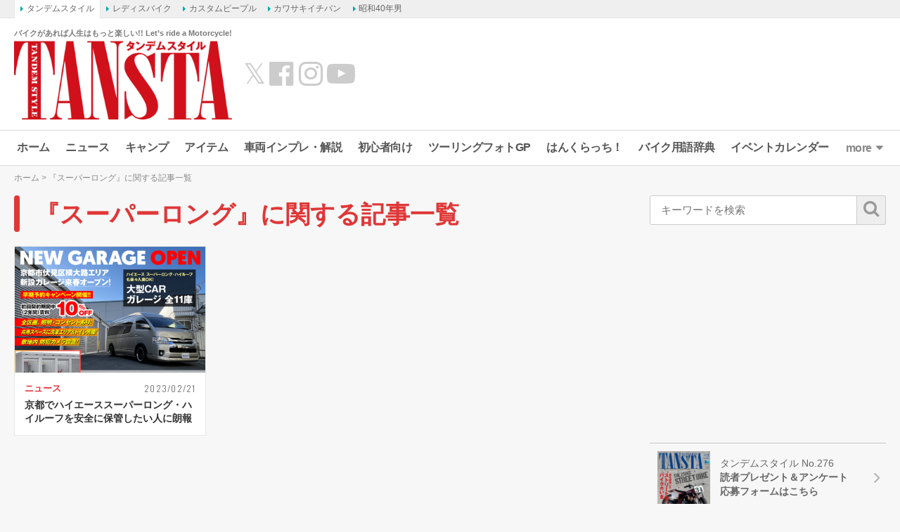

--- FILE ---
content_type: text/html; charset=UTF-8
request_url: https://www.tandem-style.com/tag/%E3%82%B9%E3%83%BC%E3%83%91%E3%83%BC%E3%83%AD%E3%83%B3%E3%82%B0/
body_size: 15083
content:
<!DOCTYPE html>
<html lang="ja" prefix="og: http://ogp.me/ns# fb: http://ogp.me/ns/fb# website: http://ogp.me/ns/website#">
<head>
<meta charset="UTF-8">
<meta content="IE=edge" http-equiv="X-UA-Compatible">
<meta name="viewport" content="width=device-width,initial-scale=1.0,minimum-scale=1.0,maximum-scale=1.0,user-scalable=no">
<meta name="keywords" content="バイク,バイク雑誌,初心者,雑誌,オートバイ,BIKE,自動二輪,タンデム,旅行,ツーリング,YAMAHA,KAWASAKI,HONDA,SUZUKI,ヤマハ,カワサキ,ホンダ,スズキ,スクーター,webタンデム" />
<link rel="profile" href="http://gmpg.org/xfn/11">
<link rel="pingback" href="https://www.tandem-style.com/xmlrpc.php">
<title>『スーパーロング 』に関する記事一覧 - タンデムスタイル</title>
<meta name='robots' content='index, follow, max-image-preview:large, max-snippet:-1, max-video-preview:-1' />

	<!-- This site is optimized with the Yoast SEO plugin v22.1 - https://yoast.com/wordpress/plugins/seo/ -->
	<meta name="description" content="キーワード「スーパーロング 」に関する記事一覧です。" />
	<link rel="canonical" href="https://www.tandem-style.com/tag/スーパーロング/" />
	<script type="application/ld+json" class="yoast-schema-graph">{"@context":"https://schema.org","@graph":[{"@type":"CollectionPage","@id":"https://www.tandem-style.com/tag/%e3%82%b9%e3%83%bc%e3%83%91%e3%83%bc%e3%83%ad%e3%83%b3%e3%82%b0/","url":"https://www.tandem-style.com/tag/%e3%82%b9%e3%83%bc%e3%83%91%e3%83%bc%e3%83%ad%e3%83%b3%e3%82%b0/","name":"『スーパーロング 』に関する記事一覧 - タンデムスタイル","isPartOf":{"@id":"https://www.tandem-style.com/#website"},"primaryImageOfPage":{"@id":"https://www.tandem-style.com/tag/%e3%82%b9%e3%83%bc%e3%83%91%e3%83%bc%e3%83%ad%e3%83%b3%e3%82%b0/#primaryimage"},"image":{"@id":"https://www.tandem-style.com/tag/%e3%82%b9%e3%83%bc%e3%83%91%e3%83%bc%e3%83%ad%e3%83%b3%e3%82%b0/#primaryimage"},"thumbnailUrl":"https://www.tandem-style.com/wp-content/uploads/2023/02/2302RentalGarage_main.jpg","description":"キーワード「スーパーロング 」に関する記事一覧です。","breadcrumb":{"@id":"https://www.tandem-style.com/tag/%e3%82%b9%e3%83%bc%e3%83%91%e3%83%bc%e3%83%ad%e3%83%b3%e3%82%b0/#breadcrumb"},"inLanguage":"ja"},{"@type":"ImageObject","inLanguage":"ja","@id":"https://www.tandem-style.com/tag/%e3%82%b9%e3%83%bc%e3%83%91%e3%83%bc%e3%83%ad%e3%83%b3%e3%82%b0/#primaryimage","url":"https://www.tandem-style.com/wp-content/uploads/2023/02/2302RentalGarage_main.jpg","contentUrl":"https://www.tandem-style.com/wp-content/uploads/2023/02/2302RentalGarage_main.jpg","width":1200,"height":904,"caption":"2302大型ガレージオープン"},{"@type":"BreadcrumbList","@id":"https://www.tandem-style.com/tag/%e3%82%b9%e3%83%bc%e3%83%91%e3%83%bc%e3%83%ad%e3%83%b3%e3%82%b0/#breadcrumb","itemListElement":[{"@type":"ListItem","position":1,"name":"ホーム","item":"https://www.tandem-style.com/"},{"@type":"ListItem","position":2,"name":"スーパーロング"}]},{"@type":"WebSite","@id":"https://www.tandem-style.com/#website","url":"https://www.tandem-style.com/","name":"タンデムスタイル","description":"バイクがあれば人生はもっと楽しい!! Let’s ride a Motorcycle!","publisher":{"@id":"https://www.tandem-style.com/#organization"},"potentialAction":[{"@type":"SearchAction","target":{"@type":"EntryPoint","urlTemplate":"https://www.tandem-style.com/?s={search_term_string}"},"query-input":"required name=search_term_string"}],"inLanguage":"ja"},{"@type":"Organization","@id":"https://www.tandem-style.com/#organization","name":"株式会社クレタ","url":"https://www.tandem-style.com/","logo":{"@type":"ImageObject","inLanguage":"ja","@id":"https://www.tandem-style.com/#/schema/logo/image/","url":"https://www.tandem-style.com/wp-content/uploads/2017/12/crete_logo.png","contentUrl":"https://www.tandem-style.com/wp-content/uploads/2017/12/crete_logo.png","width":512,"height":512,"caption":"株式会社クレタ"},"image":{"@id":"https://www.tandem-style.com/#/schema/logo/image/"}}]}</script>
	<!-- / Yoast SEO plugin. -->


<link rel='dns-prefetch' href='//www.tandem-style.com' />
<link rel='dns-prefetch' href='//cdnjs.cloudflare.com' />
<link rel='dns-prefetch' href='//www.googletagmanager.com' />
<link rel='dns-prefetch' href='//pagead2.googlesyndication.com' />
<script type="text/javascript">
/* <![CDATA[ */
window._wpemojiSettings = {"baseUrl":"https:\/\/s.w.org\/images\/core\/emoji\/14.0.0\/72x72\/","ext":".png","svgUrl":"https:\/\/s.w.org\/images\/core\/emoji\/14.0.0\/svg\/","svgExt":".svg","source":{"concatemoji":"https:\/\/www.tandem-style.com\/wp-includes\/js\/wp-emoji-release.min.js?ver=6.4.7"}};
/*! This file is auto-generated */
!function(i,n){var o,s,e;function c(e){try{var t={supportTests:e,timestamp:(new Date).valueOf()};sessionStorage.setItem(o,JSON.stringify(t))}catch(e){}}function p(e,t,n){e.clearRect(0,0,e.canvas.width,e.canvas.height),e.fillText(t,0,0);var t=new Uint32Array(e.getImageData(0,0,e.canvas.width,e.canvas.height).data),r=(e.clearRect(0,0,e.canvas.width,e.canvas.height),e.fillText(n,0,0),new Uint32Array(e.getImageData(0,0,e.canvas.width,e.canvas.height).data));return t.every(function(e,t){return e===r[t]})}function u(e,t,n){switch(t){case"flag":return n(e,"\ud83c\udff3\ufe0f\u200d\u26a7\ufe0f","\ud83c\udff3\ufe0f\u200b\u26a7\ufe0f")?!1:!n(e,"\ud83c\uddfa\ud83c\uddf3","\ud83c\uddfa\u200b\ud83c\uddf3")&&!n(e,"\ud83c\udff4\udb40\udc67\udb40\udc62\udb40\udc65\udb40\udc6e\udb40\udc67\udb40\udc7f","\ud83c\udff4\u200b\udb40\udc67\u200b\udb40\udc62\u200b\udb40\udc65\u200b\udb40\udc6e\u200b\udb40\udc67\u200b\udb40\udc7f");case"emoji":return!n(e,"\ud83e\udef1\ud83c\udffb\u200d\ud83e\udef2\ud83c\udfff","\ud83e\udef1\ud83c\udffb\u200b\ud83e\udef2\ud83c\udfff")}return!1}function f(e,t,n){var r="undefined"!=typeof WorkerGlobalScope&&self instanceof WorkerGlobalScope?new OffscreenCanvas(300,150):i.createElement("canvas"),a=r.getContext("2d",{willReadFrequently:!0}),o=(a.textBaseline="top",a.font="600 32px Arial",{});return e.forEach(function(e){o[e]=t(a,e,n)}),o}function t(e){var t=i.createElement("script");t.src=e,t.defer=!0,i.head.appendChild(t)}"undefined"!=typeof Promise&&(o="wpEmojiSettingsSupports",s=["flag","emoji"],n.supports={everything:!0,everythingExceptFlag:!0},e=new Promise(function(e){i.addEventListener("DOMContentLoaded",e,{once:!0})}),new Promise(function(t){var n=function(){try{var e=JSON.parse(sessionStorage.getItem(o));if("object"==typeof e&&"number"==typeof e.timestamp&&(new Date).valueOf()<e.timestamp+604800&&"object"==typeof e.supportTests)return e.supportTests}catch(e){}return null}();if(!n){if("undefined"!=typeof Worker&&"undefined"!=typeof OffscreenCanvas&&"undefined"!=typeof URL&&URL.createObjectURL&&"undefined"!=typeof Blob)try{var e="postMessage("+f.toString()+"("+[JSON.stringify(s),u.toString(),p.toString()].join(",")+"));",r=new Blob([e],{type:"text/javascript"}),a=new Worker(URL.createObjectURL(r),{name:"wpTestEmojiSupports"});return void(a.onmessage=function(e){c(n=e.data),a.terminate(),t(n)})}catch(e){}c(n=f(s,u,p))}t(n)}).then(function(e){for(var t in e)n.supports[t]=e[t],n.supports.everything=n.supports.everything&&n.supports[t],"flag"!==t&&(n.supports.everythingExceptFlag=n.supports.everythingExceptFlag&&n.supports[t]);n.supports.everythingExceptFlag=n.supports.everythingExceptFlag&&!n.supports.flag,n.DOMReady=!1,n.readyCallback=function(){n.DOMReady=!0}}).then(function(){return e}).then(function(){var e;n.supports.everything||(n.readyCallback(),(e=n.source||{}).concatemoji?t(e.concatemoji):e.wpemoji&&e.twemoji&&(t(e.twemoji),t(e.wpemoji)))}))}((window,document),window._wpemojiSettings);
/* ]]> */
</script>
<style id='wp-emoji-styles-inline-css' type='text/css'>

	img.wp-smiley, img.emoji {
		display: inline !important;
		border: none !important;
		box-shadow: none !important;
		height: 1em !important;
		width: 1em !important;
		margin: 0 0.07em !important;
		vertical-align: -0.1em !important;
		background: none !important;
		padding: 0 !important;
	}
</style>
<link rel='stylesheet' id='wp-block-library-css' href='https://www.tandem-style.com/wp-includes/css/dist/block-library/style.min.css?ver=6.4.7' type='text/css' media='all' />
<style id='classic-theme-styles-inline-css' type='text/css'>
/*! This file is auto-generated */
.wp-block-button__link{color:#fff;background-color:#32373c;border-radius:9999px;box-shadow:none;text-decoration:none;padding:calc(.667em + 2px) calc(1.333em + 2px);font-size:1.125em}.wp-block-file__button{background:#32373c;color:#fff;text-decoration:none}
</style>
<style id='global-styles-inline-css' type='text/css'>
body{--wp--preset--color--black: #000000;--wp--preset--color--cyan-bluish-gray: #abb8c3;--wp--preset--color--white: #ffffff;--wp--preset--color--pale-pink: #f78da7;--wp--preset--color--vivid-red: #cf2e2e;--wp--preset--color--luminous-vivid-orange: #ff6900;--wp--preset--color--luminous-vivid-amber: #fcb900;--wp--preset--color--light-green-cyan: #7bdcb5;--wp--preset--color--vivid-green-cyan: #00d084;--wp--preset--color--pale-cyan-blue: #8ed1fc;--wp--preset--color--vivid-cyan-blue: #0693e3;--wp--preset--color--vivid-purple: #9b51e0;--wp--preset--gradient--vivid-cyan-blue-to-vivid-purple: linear-gradient(135deg,rgba(6,147,227,1) 0%,rgb(155,81,224) 100%);--wp--preset--gradient--light-green-cyan-to-vivid-green-cyan: linear-gradient(135deg,rgb(122,220,180) 0%,rgb(0,208,130) 100%);--wp--preset--gradient--luminous-vivid-amber-to-luminous-vivid-orange: linear-gradient(135deg,rgba(252,185,0,1) 0%,rgba(255,105,0,1) 100%);--wp--preset--gradient--luminous-vivid-orange-to-vivid-red: linear-gradient(135deg,rgba(255,105,0,1) 0%,rgb(207,46,46) 100%);--wp--preset--gradient--very-light-gray-to-cyan-bluish-gray: linear-gradient(135deg,rgb(238,238,238) 0%,rgb(169,184,195) 100%);--wp--preset--gradient--cool-to-warm-spectrum: linear-gradient(135deg,rgb(74,234,220) 0%,rgb(151,120,209) 20%,rgb(207,42,186) 40%,rgb(238,44,130) 60%,rgb(251,105,98) 80%,rgb(254,248,76) 100%);--wp--preset--gradient--blush-light-purple: linear-gradient(135deg,rgb(255,206,236) 0%,rgb(152,150,240) 100%);--wp--preset--gradient--blush-bordeaux: linear-gradient(135deg,rgb(254,205,165) 0%,rgb(254,45,45) 50%,rgb(107,0,62) 100%);--wp--preset--gradient--luminous-dusk: linear-gradient(135deg,rgb(255,203,112) 0%,rgb(199,81,192) 50%,rgb(65,88,208) 100%);--wp--preset--gradient--pale-ocean: linear-gradient(135deg,rgb(255,245,203) 0%,rgb(182,227,212) 50%,rgb(51,167,181) 100%);--wp--preset--gradient--electric-grass: linear-gradient(135deg,rgb(202,248,128) 0%,rgb(113,206,126) 100%);--wp--preset--gradient--midnight: linear-gradient(135deg,rgb(2,3,129) 0%,rgb(40,116,252) 100%);--wp--preset--font-size--small: 13px;--wp--preset--font-size--medium: 20px;--wp--preset--font-size--large: 36px;--wp--preset--font-size--x-large: 42px;--wp--preset--spacing--20: 0.44rem;--wp--preset--spacing--30: 0.67rem;--wp--preset--spacing--40: 1rem;--wp--preset--spacing--50: 1.5rem;--wp--preset--spacing--60: 2.25rem;--wp--preset--spacing--70: 3.38rem;--wp--preset--spacing--80: 5.06rem;--wp--preset--shadow--natural: 6px 6px 9px rgba(0, 0, 0, 0.2);--wp--preset--shadow--deep: 12px 12px 50px rgba(0, 0, 0, 0.4);--wp--preset--shadow--sharp: 6px 6px 0px rgba(0, 0, 0, 0.2);--wp--preset--shadow--outlined: 6px 6px 0px -3px rgba(255, 255, 255, 1), 6px 6px rgba(0, 0, 0, 1);--wp--preset--shadow--crisp: 6px 6px 0px rgba(0, 0, 0, 1);}:where(.is-layout-flex){gap: 0.5em;}:where(.is-layout-grid){gap: 0.5em;}body .is-layout-flow > .alignleft{float: left;margin-inline-start: 0;margin-inline-end: 2em;}body .is-layout-flow > .alignright{float: right;margin-inline-start: 2em;margin-inline-end: 0;}body .is-layout-flow > .aligncenter{margin-left: auto !important;margin-right: auto !important;}body .is-layout-constrained > .alignleft{float: left;margin-inline-start: 0;margin-inline-end: 2em;}body .is-layout-constrained > .alignright{float: right;margin-inline-start: 2em;margin-inline-end: 0;}body .is-layout-constrained > .aligncenter{margin-left: auto !important;margin-right: auto !important;}body .is-layout-constrained > :where(:not(.alignleft):not(.alignright):not(.alignfull)){max-width: var(--wp--style--global--content-size);margin-left: auto !important;margin-right: auto !important;}body .is-layout-constrained > .alignwide{max-width: var(--wp--style--global--wide-size);}body .is-layout-flex{display: flex;}body .is-layout-flex{flex-wrap: wrap;align-items: center;}body .is-layout-flex > *{margin: 0;}body .is-layout-grid{display: grid;}body .is-layout-grid > *{margin: 0;}:where(.wp-block-columns.is-layout-flex){gap: 2em;}:where(.wp-block-columns.is-layout-grid){gap: 2em;}:where(.wp-block-post-template.is-layout-flex){gap: 1.25em;}:where(.wp-block-post-template.is-layout-grid){gap: 1.25em;}.has-black-color{color: var(--wp--preset--color--black) !important;}.has-cyan-bluish-gray-color{color: var(--wp--preset--color--cyan-bluish-gray) !important;}.has-white-color{color: var(--wp--preset--color--white) !important;}.has-pale-pink-color{color: var(--wp--preset--color--pale-pink) !important;}.has-vivid-red-color{color: var(--wp--preset--color--vivid-red) !important;}.has-luminous-vivid-orange-color{color: var(--wp--preset--color--luminous-vivid-orange) !important;}.has-luminous-vivid-amber-color{color: var(--wp--preset--color--luminous-vivid-amber) !important;}.has-light-green-cyan-color{color: var(--wp--preset--color--light-green-cyan) !important;}.has-vivid-green-cyan-color{color: var(--wp--preset--color--vivid-green-cyan) !important;}.has-pale-cyan-blue-color{color: var(--wp--preset--color--pale-cyan-blue) !important;}.has-vivid-cyan-blue-color{color: var(--wp--preset--color--vivid-cyan-blue) !important;}.has-vivid-purple-color{color: var(--wp--preset--color--vivid-purple) !important;}.has-black-background-color{background-color: var(--wp--preset--color--black) !important;}.has-cyan-bluish-gray-background-color{background-color: var(--wp--preset--color--cyan-bluish-gray) !important;}.has-white-background-color{background-color: var(--wp--preset--color--white) !important;}.has-pale-pink-background-color{background-color: var(--wp--preset--color--pale-pink) !important;}.has-vivid-red-background-color{background-color: var(--wp--preset--color--vivid-red) !important;}.has-luminous-vivid-orange-background-color{background-color: var(--wp--preset--color--luminous-vivid-orange) !important;}.has-luminous-vivid-amber-background-color{background-color: var(--wp--preset--color--luminous-vivid-amber) !important;}.has-light-green-cyan-background-color{background-color: var(--wp--preset--color--light-green-cyan) !important;}.has-vivid-green-cyan-background-color{background-color: var(--wp--preset--color--vivid-green-cyan) !important;}.has-pale-cyan-blue-background-color{background-color: var(--wp--preset--color--pale-cyan-blue) !important;}.has-vivid-cyan-blue-background-color{background-color: var(--wp--preset--color--vivid-cyan-blue) !important;}.has-vivid-purple-background-color{background-color: var(--wp--preset--color--vivid-purple) !important;}.has-black-border-color{border-color: var(--wp--preset--color--black) !important;}.has-cyan-bluish-gray-border-color{border-color: var(--wp--preset--color--cyan-bluish-gray) !important;}.has-white-border-color{border-color: var(--wp--preset--color--white) !important;}.has-pale-pink-border-color{border-color: var(--wp--preset--color--pale-pink) !important;}.has-vivid-red-border-color{border-color: var(--wp--preset--color--vivid-red) !important;}.has-luminous-vivid-orange-border-color{border-color: var(--wp--preset--color--luminous-vivid-orange) !important;}.has-luminous-vivid-amber-border-color{border-color: var(--wp--preset--color--luminous-vivid-amber) !important;}.has-light-green-cyan-border-color{border-color: var(--wp--preset--color--light-green-cyan) !important;}.has-vivid-green-cyan-border-color{border-color: var(--wp--preset--color--vivid-green-cyan) !important;}.has-pale-cyan-blue-border-color{border-color: var(--wp--preset--color--pale-cyan-blue) !important;}.has-vivid-cyan-blue-border-color{border-color: var(--wp--preset--color--vivid-cyan-blue) !important;}.has-vivid-purple-border-color{border-color: var(--wp--preset--color--vivid-purple) !important;}.has-vivid-cyan-blue-to-vivid-purple-gradient-background{background: var(--wp--preset--gradient--vivid-cyan-blue-to-vivid-purple) !important;}.has-light-green-cyan-to-vivid-green-cyan-gradient-background{background: var(--wp--preset--gradient--light-green-cyan-to-vivid-green-cyan) !important;}.has-luminous-vivid-amber-to-luminous-vivid-orange-gradient-background{background: var(--wp--preset--gradient--luminous-vivid-amber-to-luminous-vivid-orange) !important;}.has-luminous-vivid-orange-to-vivid-red-gradient-background{background: var(--wp--preset--gradient--luminous-vivid-orange-to-vivid-red) !important;}.has-very-light-gray-to-cyan-bluish-gray-gradient-background{background: var(--wp--preset--gradient--very-light-gray-to-cyan-bluish-gray) !important;}.has-cool-to-warm-spectrum-gradient-background{background: var(--wp--preset--gradient--cool-to-warm-spectrum) !important;}.has-blush-light-purple-gradient-background{background: var(--wp--preset--gradient--blush-light-purple) !important;}.has-blush-bordeaux-gradient-background{background: var(--wp--preset--gradient--blush-bordeaux) !important;}.has-luminous-dusk-gradient-background{background: var(--wp--preset--gradient--luminous-dusk) !important;}.has-pale-ocean-gradient-background{background: var(--wp--preset--gradient--pale-ocean) !important;}.has-electric-grass-gradient-background{background: var(--wp--preset--gradient--electric-grass) !important;}.has-midnight-gradient-background{background: var(--wp--preset--gradient--midnight) !important;}.has-small-font-size{font-size: var(--wp--preset--font-size--small) !important;}.has-medium-font-size{font-size: var(--wp--preset--font-size--medium) !important;}.has-large-font-size{font-size: var(--wp--preset--font-size--large) !important;}.has-x-large-font-size{font-size: var(--wp--preset--font-size--x-large) !important;}
.wp-block-navigation a:where(:not(.wp-element-button)){color: inherit;}
:where(.wp-block-post-template.is-layout-flex){gap: 1.25em;}:where(.wp-block-post-template.is-layout-grid){gap: 1.25em;}
:where(.wp-block-columns.is-layout-flex){gap: 2em;}:where(.wp-block-columns.is-layout-grid){gap: 2em;}
.wp-block-pullquote{font-size: 1.5em;line-height: 1.6;}
</style>
<link rel='stylesheet' id='jquery-fancybox-css' href='https://www.tandem-style.com/wp-content/plugins/wp-fancybox-3/assets/css/jquery.fancybox.min.css?ver=1.0.12' type='text/css' media='screen' />
<link rel='stylesheet' id='open-sans-800-css' href='https://fonts.googleapis.com/css2?family=Open+Sans%3Awght%40800&#038;display=swap&#038;ver=6.4.7' type='text/css' media='all' />
<link rel='stylesheet' id='oswald-css' href='https://fonts.googleapis.com/css2?family=Oswald%3Awght%40300%3B400%3B600&#038;display=swap&#038;ver=6.4.7' type='text/css' media='all' />
<link rel='stylesheet' id='roboto-condensed-css' href='https://fonts.googleapis.com/css2?family=Roboto+Condensed%3Awght%40400%3B700&#038;display=swap&#038;ver=6.4.7' type='text/css' media='all' />
<link rel='stylesheet' id='roboto-css' href='https://fonts.googleapis.com/css2?family=Roboto%3Awght%40400%3B700&#038;display=swap&#038;ver=6.4.7' type='text/css' media='all' />
<link rel='stylesheet' id='font-awesome-css' href='//maxcdn.bootstrapcdn.com/font-awesome/4.7.0/css/font-awesome.min.css?ver=4.7.0' type='text/css' media='all' />
<link rel='stylesheet' id='animate-css' href='//cdnjs.cloudflare.com/ajax/libs/animate.css/3.7.2/animate.min.css?ver=3.7.2' type='text/css' media='screen' />
<link rel='stylesheet' id='tippy-css' href='https://www.tandem-style.com/wp-content/themes/tandemstyle/includes/css/tippy.css?ver=2.0.9' type='text/css' media='all' />
<link rel='stylesheet' id='bootstrap-grid-css' href='https://www.tandem-style.com/wp-content/themes/tandemstyle/includes/css/bootstrap-grid.css?ver=4.1.3-20210121' type='text/css' media='all' />
<link rel='stylesheet' id='select2-css' href='https://cdnjs.cloudflare.com/ajax/libs/select2/4.0.5/css/select2.min.css?ver=4.0.5' type='text/css' media='all' />
<link rel='stylesheet' id='tandemstyle-css' href='https://www.tandem-style.com/wp-content/themes/tandemstyle/includes/css/tandemstyle.css?ver=1701837720' type='text/css' media='all' />
<link rel='stylesheet' id='bxslider-css' href='https://www.tandem-style.com/wp-content/themes/tandemstyle/includes/css/jquery.bxslider.css?ver=4.2.5' type='text/css' media='all' />
<link rel='stylesheet' id='swiper-css' href='https://www.tandem-style.com/wp-content/themes/tandemstyle/includes/css/swiper.css?ver=4.2.0' type='text/css' media='all' />
<script type="text/javascript" src="https://www.tandem-style.com/wp-includes/js/jquery/jquery.min.js?ver=3.7.1" id="jquery-core-js"></script>
<script type="text/javascript" src="https://www.tandem-style.com/wp-includes/js/jquery/jquery-migrate.min.js?ver=3.4.1" id="jquery-migrate-js"></script>
<script type="text/javascript" src="https://www.tandem-style.com/wp-content/themes/tandemstyle/includes/js/jquery.easing.1.3.min.js?ver=1.3" id="jquery-easing-js"></script>

<!-- Google アナリティクス スニペット (Site Kit が追加) -->
<script type="text/javascript" src="https://www.googletagmanager.com/gtag/js?id=G-PSH04TBYN3" id="google_gtagjs-js" async></script>
<script type="text/javascript" id="google_gtagjs-js-after">
/* <![CDATA[ */
window.dataLayer = window.dataLayer || [];function gtag(){dataLayer.push(arguments);}
gtag('set', 'linker', {"domains":["www.tandem-style.com"]} );
gtag("js", new Date());
gtag("set", "developer_id.dZTNiMT", true);
gtag("config", "G-PSH04TBYN3");
/* ]]> */
</script>

<!-- (ここまで) Google アナリティクス スニペット (Site Kit が追加) -->
<link rel="https://api.w.org/" href="https://www.tandem-style.com/wp-json/" /><link rel="alternate" type="application/json" href="https://www.tandem-style.com/wp-json/wp/v2/tags/11042" /><meta name="generator" content="Site Kit by Google 1.120.0" />
<!-- Google AdSense meta tags added by Site Kit -->
<meta name="google-adsense-platform-account" content="ca-host-pub-2644536267352236">
<meta name="google-adsense-platform-domain" content="sitekit.withgoogle.com">
<!-- End Google AdSense meta tags added by Site Kit -->
<link rel="shortcut icon" type="image/x-icon" href="https://www.tandem-style.com/wp-content/uploads/2016/06/favicon.ico" />

<!-- Google AdSense スニペット (Site Kit が追加) -->
<script type="text/javascript" async="async" src="https://pagead2.googlesyndication.com/pagead/js/adsbygoogle.js?client=ca-pub-0634573531251113&amp;host=ca-host-pub-2644536267352236" crossorigin="anonymous"></script>

<!-- (ここまで) Google AdSense スニペット (Site Kit が追加) -->

<!-- Google タグ マネージャー スニペット (Site Kit が追加) -->
<script type="text/javascript">
/* <![CDATA[ */

			( function( w, d, s, l, i ) {
				w[l] = w[l] || [];
				w[l].push( {'gtm.start': new Date().getTime(), event: 'gtm.js'} );
				var f = d.getElementsByTagName( s )[0],
					j = d.createElement( s ), dl = l != 'dataLayer' ? '&l=' + l : '';
				j.async = true;
				j.src = 'https://www.googletagmanager.com/gtm.js?id=' + i + dl;
				f.parentNode.insertBefore( j, f );
			} )( window, document, 'script', 'dataLayer', 'GTM-MLCXKW4' );
			
/* ]]> */
</script>

<!-- (ここまで) Google タグ マネージャー スニペット (Site Kit が追加) -->
<link rel="icon" href="https://www.tandem-style.com/wp-content/uploads/2025/08/cropped-ts_favicon-32x32.png" sizes="32x32" />
<link rel="icon" href="https://www.tandem-style.com/wp-content/uploads/2025/08/cropped-ts_favicon-192x192.png" sizes="192x192" />
<link rel="apple-touch-icon" href="https://www.tandem-style.com/wp-content/uploads/2025/08/cropped-ts_favicon-180x180.png" />
<meta name="msapplication-TileImage" content="https://www.tandem-style.com/wp-content/uploads/2025/08/cropped-ts_favicon-270x270.png" />
<!-- ## NXS/OG ## --><!-- ## NXSOGTAGS ## --><!-- ## NXS/OG ## -->

<script async src="https://securepubads.g.doubleclick.net/tag/js/gpt.js"></script>
<script>
	var googletag = googletag || {};
	googletag.cmd = googletag.cmd || [];

	var pbjs = pbjs || {};
	pbjs.que = pbjs.que || [];
	var failSafeTimeout = 2500;

	var path_value = location.pathname.substr(0, 40);
	var ref_value = document.referrer ? document.referrer.split("/")[2] : 'null';
	googletag.cmd.push(function() {
		googletag.defineSlot('/22866471557/TS/TS_PCALOT', [[1, 1], [468, 60], 'fluid'], 'TS/TS_PCALOT').addService(googletag.pubads());
		googletag.defineSlot('/22866471557/TS/TS_PCALOT2', [[1, 1], [300, 250], [300, 600], 'fluid'], 'TS/TS_PCALOT2').addService(googletag.pubads());
		googletag.defineSlot('/22866471557/TS/TS_PCALTP', [[1, 1], [300, 250], [336, 280], [680, 280], 'fluid'], 'TS/TS_PCALTP').addService(googletag.pubads());
		googletag.defineSlot('/22866471557/TS/TS_PCALMD', [[1, 1], [300, 250], [336, 280], [680, 280], 'fluid'], 'TS/TS_PCALMD').addService(googletag.pubads());
		googletag.defineSlot('/22866471557/TS/TS_PCALBM', [[1, 1], [300, 250], [336, 280], [680, 280], 'fluid'], 'TS/TS_PCALBM').addService(googletag.pubads());
		googletag.pubads().enableSingleRequest();
		googletag.pubads().setTargeting('URLs', path_value);
		googletag.pubads().disableInitialLoad();
		googletag.enableServices();

		function callAdserver() {
			if (pbjs.adserverCalled) return;
			pbjs.adserverCalled = true;
			googletag.pubads().refresh();
		}

		pbjs.que.push(function() {
			pbjs.rp.requestBids({
				callback: callAdserver
			});
		});

		setTimeout(function() {
				callAdserver();
		}, failSafeTimeout);
	});
</script>

<script type="text/javascript" src="//mlb.valuecommerce.com/mylinkbox.js" async></script>

</head>
<body class="archive tag tag-11042">


<!-- Google Tag Manager (noscript) -->
<noscript><iframe src="https://www.googletagmanager.com/ns.html?id=GTM-MLCXKW4"
height="0" width="0" style="display:none;visibility:hidden"></iframe></noscript>
<!-- End Google Tag Manager (noscript) -->

<div id="fb-root"></div>
<script>(function(d, s, id) {
  var js, fjs = d.getElementsByTagName(s)[0];
  if (d.getElementById(id)) return;
  js = d.createElement(s); js.id = id;
  js.src = "//connect.facebook.net/ja_JP/sdk.js#xfbml=1&version=v2.9&appId=248318282238294";
  fjs.parentNode.insertBefore(js, fjs);
}(document, 'script', 'facebook-jssdk'));</script>

<aside class="crete-bar">
	<div class="crete-bar-body">
		<div class="menu menu-website">
			<p class="menu-title">姉妹サイト</p>
			<div class="child-menu">
				<ul>
					<li><a class="current" href="https://www.tandem-style.com/" target="_blank">タンデムスタイル</a></li>
					<li><a href="https://www.l-bike.com/" target="_blank">レディスバイク</a></li>
					<li><a href="https://www.custom-people.jp/" target="_blank">カスタムピープル</a></li>
					<li><a href="https://www.kawasaki1ban.com/" target="_blank">カワサキイチバン</a></li>
					<li><a href="https://www.s40otoko.com/" target="_blank">昭和40年男</a></li>
				</ul>
			</div>
		</div>
	</div>
</aside>

<div id="wrapper" class="wrapper">
	<div class="header-wrapper">
	<header id="header" class="header">
		<div class="header-left">
			<div class="header-logo">
				<p class="description">バイクがあれば人生はもっと楽しい!! Let’s ride a Motorcycle!</p>
				<h2 class="logo">
					<a href="https://www.tandem-style.com" title="タンデムスタイル"><img src="https://www.tandem-style.com/wp-content/themes/tandemstyle/images/tansta-logo.png" alt="タンデムスタイル" title="タンデムスタイル" /></a>
				</h2>
			</div>
			<ul class="header-link">
				<li><a class="twitter" href="https://x.com/tandemstyle" target="_blank">&#x1D54F;</a></li>
				<li><a class="facebook" href="https://www.facebook.com/tandemstyle.heri/" target="_blank"><i class="fa fa-fw fa-facebook-official"></i></a></li>
				<li><a class="twitter" href="https://www.instagram.com/tansta_motogram/" target="_blank"><i class="fa fa-instagram"></i></a></li>
				<li><a class="youtube" href="https://www.youtube.com/channel/UCrcKIVoda8rYQ0fz4QLxUgw" target="_blank"><i class="fa fa-fw fa-youtube-play"></i></a></li>
			</ul>
		</div>

			<div id="head_banner" class="header-right col">
		<!-- /22866471557/TS/TS_PCALOT -->
		<div id='TS/TS_PCALOT' style='min-width: 468px; min-height: 60px;'>
			<script>
				googletag.cmd.push(function() { googletag.display('TS/TS_PCALOT'); });
			</script>
		</div>
	</div>

	</header>

	<div id="menu" class="swiper-menu">
		<ul id="main_menu" class="main_menu swiper-wrapper"><li id="menu-item-8" class="home menu-item menu-item-type-custom menu-item-object-custom menu-item-home swiper-slide menu-item-8"><a title="ホーム" href="https://www.tandem-style.com/">ホーム</a></li>
<li id="menu-item-5818" class="news menu-item menu-item-type-custom menu-item-object-custom swiper-slide menu-item-5818"><a href="https://www.tandem-style.com/news/">ニュース</a></li>
<li id="menu-item-96135" class="menu-item menu-item-type-custom menu-item-object-custom swiper-slide menu-item-96135"><a href="https://www.tandem-style.com/tag/camp">キャンプ</a></li>
<li id="menu-item-53302" class="item menu-item menu-item-type-custom menu-item-object-custom swiper-slide menu-item-53302"><a href="https://www.tandem-style.com/item/">アイテム</a></li>
<li id="menu-item-10" class="bike menu-item menu-item-type-custom menu-item-object-custom swiper-slide menu-item-10"><a title="車両インプレ・解説" href="https://www.tandem-style.com/bike/">車両インプレ・解説</a></li>
<li id="menu-item-36412" class="beginner menu-item menu-item-type-custom menu-item-object-custom swiper-slide menu-item-36412"><a title="初心者向け" href="https://www.tandem-style.com/beginner/">初心者向け</a></li>
<li id="menu-item-6931" class="photo_gp menu-item menu-item-type-custom menu-item-object-custom swiper-slide menu-item-6931"><a href="https://www.tandem-style.com/photo_gp/">ツーリングフォトGP</a></li>
<li id="menu-item-46702" class="hanclutch menu-item menu-item-type-custom menu-item-object-custom swiper-slide menu-item-46702"><a href="https://www.tandem-style.com/hanclutch/">はんくらっち！</a></li>
<li id="menu-item-9840" class="words menu-item menu-item-type-custom menu-item-object-custom swiper-slide menu-item-9840"><a href="https://www.tandem-style.com/words/">バイク用語辞典</a></li>
<li id="menu-item-5890" class="menu-item menu-item-type-custom menu-item-object-custom swiper-slide menu-item-5890"><a href="https://www.tandem-style.com/event_calendar/">イベントカレンダー</a></li>
<li id="menu-item-96134" class="parent-blank menu-item menu-item-type-custom menu-item-object-custom menu-item-has-children swiper-slide menu-item-96134"><a href="#">more</a>
<ul class="sub-menu">
	<li id="menu-item-13" class="information menu-item menu-item-type-custom menu-item-object-custom swiper-slide menu-item-13"><a title="お知らせ" href="https://www.tandem-style.com/information/">お知らせ</a></li>
	<li id="menu-item-42448" class="foothold menu-item menu-item-type-custom menu-item-object-custom swiper-slide menu-item-42448"><a title="足つき" href="https://www.tandem-style.com/foothold/">足つき</a></li>
	<li id="menu-item-9" class="column menu-item menu-item-type-custom menu-item-object-custom swiper-slide menu-item-9"><a title="コラム" href="https://www.tandem-style.com/column/">コラム</a></li>
</ul>
</li>
</ul>
		<div class="swiper-scrollbar"></div>
	</div>

	</div>


	<p class="breadcrumbs_list"><a href="https://www.tandem-style.com" title="ホーム">ホーム</a> &gt; 『スーパーロング』に関する記事一覧</p>


	<div class="content-container">
		<div class="content-primary">

			<h1 class="list-title">『スーパーロング』に関する記事一覧</h1>

			<ul class="card-list">
				<li class="card card-news">
					<a class="card-body" href="https://www.tandem-style.com/news/114082/">
						<div class="thumbnail-wrapper">
							<span class="clip"><img width="440" height="331" src="https://www.tandem-style.com/wp-content/uploads/2023/02/2302RentalGarage_main-440x331.jpg" class="thumbnail landscape wp-post-image" alt="京都でハイエーススーパーロング・ハイルーフを安全に保管したい人に朗報" decoding="async" fetchpriority="high" srcset="https://www.tandem-style.com/wp-content/uploads/2023/02/2302RentalGarage_main-440x331.jpg 440w, https://www.tandem-style.com/wp-content/uploads/2023/02/2302RentalGarage_main-210x158.jpg 210w, https://www.tandem-style.com/wp-content/uploads/2023/02/2302RentalGarage_main-768x579.jpg 768w, https://www.tandem-style.com/wp-content/uploads/2023/02/2302RentalGarage_main-190x143.jpg 190w, https://www.tandem-style.com/wp-content/uploads/2023/02/2302RentalGarage_main-680x512.jpg 680w, https://www.tandem-style.com/wp-content/uploads/2023/02/2302RentalGarage_main.jpg 1200w" sizes="(max-width: 440px) 100vw, 440px" /></span>
						</div>
						<div class="card-block">
							<div class="meta-wrapper">
								<p class="meta">ニュース</p>
								<p class="date">2023/02/21</p>
							</div>
							<div class="title-wrapper">
								<h2 class="title">京都でハイエーススーパーロング・ハイルーフを安全に保管したい人に朗報</h2>
							</div>
						</div>
					</a>
				</li>			</ul>


		</div>
		<aside class="content-secondary">
			<ul id="sidebar_r" class="sticky">
		<li class="sidebox_r ts_search">
			<form id="search-general-widget" class="search-general" action="https://www.tandem-style.com">
				<input value="" class="input" name="s" placeholder="キーワードを検索" type="search">
				<button type="submit" class="button"><i class="fa fa-search"></i></button>
			</form>
		</li>

	<li class="sidebox_r">
		<div class="sidebar_cont cont_center">
			<!-- /22866471557/TS/TS_PCALOT2 -->
			<div id='TS/TS_PCALOT2' style='min-width: 300px; min-height: 250px;'>
				<script>
					googletag.cmd.push(function() { googletag.display('TS/TS_PCALOT2'); });
				</script>
			</div>
		</div>
	</li>

				<li class="sidebox_r">
					<div class="sidebar_cont">
						<a class="btn-enquete" href="/enquete/">
							<span class="cover">
								<img src="https://www.tandem-style.com/wp-content/uploads/2025/12/ts276_cover-324x440.webp" alt="タンデムスタイル No.276 表紙">
							</span>
							<span class="text"><span class="magazine-name">タンデムスタイル No.276</span><br>読者プレゼント＆アンケート<br>応募フォームはこちら</span>
						</a>
					</div>
				</li>

				<li class="sidebox_r popular-posts">
					<h4 class="sidebar_title">人気の記事</h4>
					<div class="sidebar_cont">
						<input id="ranking-weekly-ctrl" class="ranking-radios" type="radio" name="tab-radios" autocomplete="off" checked>
						<input id="ranking-monthly-ctrl" class="ranking-radios" type="radio" name="tab-radios" autocomplete="off">
						<ul id="ranking-tabs" class="ranking-tabs">
							<li class="ranking-tab">
								<label id="ranking-weekly-label" class="ranking-label" for="ranking-weekly-ctrl">Weekly</label>
							</li>
							<li class="ranking-tab">
								<label id="ranking-monthly-label" class="ranking-label" for="ranking-monthly-ctrl">Monthly</label>
							</li>
						</ul>
						<div id="ranking-weekly" class="ranking-container">
						<ul class="posts-list">
							<li>
								<a class="row" href="https://www.tandem-style.com/news/146037/">
									<div class="col thumb"><img width="125" height="125" src="https://www.tandem-style.com/wp-content/uploads/2026/01/HondaGO_20260102_01-125x125.webp" class="attachment-thumbnail size-thumbnail wp-post-image" alt="【新車】シート下スペース約37Lでスマートキー＆USBソケットも標準装備！ 125ccスクーター『LEAD 125（リード125）』がニューカラー2色追加で新発売！【Honda2025新車ニュース】" decoding="async" loading="lazy" srcset="https://www.tandem-style.com/wp-content/uploads/2026/01/HondaGO_20260102_01-125x125.webp 125w, https://www.tandem-style.com/wp-content/uploads/2026/01/HondaGO_20260102_01-110x110.webp 110w, https://www.tandem-style.com/wp-content/uploads/2026/01/HondaGO_20260102_01-190x190.webp 190w, https://www.tandem-style.com/wp-content/uploads/2026/01/HondaGO_20260102_01-120x120.webp 120w" sizes="(max-width: 125px) 100vw, 125px" /></div>
									<div class="col text">【新車】シート下スペース約37Lでスマートキー＆USBソケットも標準装備！ 125ccスクーター『LEAD 125（リード125）』がニューカラー2色追加で新発売！【Honda2025新車ニュース】</div>
								</a>
							</li>
							<li>
								<a class="row" href="https://www.tandem-style.com/news/146147/">
									<div class="col thumb"><img width="125" height="125" src="https://www.tandem-style.com/wp-content/uploads/2026/01/2601ACTVE_CB1000F_000-125x125.jpg" class="attachment-thumbnail size-thumbnail wp-post-image" alt="" decoding="async" loading="lazy" srcset="https://www.tandem-style.com/wp-content/uploads/2026/01/2601ACTVE_CB1000F_000-125x125.jpg 125w, https://www.tandem-style.com/wp-content/uploads/2026/01/2601ACTVE_CB1000F_000-110x110.jpg 110w, https://www.tandem-style.com/wp-content/uploads/2026/01/2601ACTVE_CB1000F_000-190x190.jpg 190w, https://www.tandem-style.com/wp-content/uploads/2026/01/2601ACTVE_CB1000F_000-120x120.jpg 120w" sizes="(max-width: 125px) 100vw, 125px" /></div>
									<div class="col text">CB1000Fの完成度を底上げする｜アクティブ最新カスタムパーツ3選</div>
								</a>
							</li>
							<li>
								<a class="row" href="https://www.tandem-style.com/news/146001/">
									<div class="col thumb"><img width="125" height="125" src="https://www.tandem-style.com/wp-content/uploads/2026/01/2601SHOEI_X15_000-125x125.jpg" class="attachment-thumbnail size-thumbnail wp-post-image" alt="" decoding="async" loading="lazy" srcset="https://www.tandem-style.com/wp-content/uploads/2026/01/2601SHOEI_X15_000-125x125.jpg 125w, https://www.tandem-style.com/wp-content/uploads/2026/01/2601SHOEI_X15_000-110x110.jpg 110w, https://www.tandem-style.com/wp-content/uploads/2026/01/2601SHOEI_X15_000-190x190.jpg 190w, https://www.tandem-style.com/wp-content/uploads/2026/01/2601SHOEI_X15_000-120x120.jpg 120w" sizes="(max-width: 125px) 100vw, 125px" /></div>
									<div class="col text">【空力はMotoGP直系】SHOEI X-Fifteenに最新レプリカ3モデル登場｜マルケス＆トプラック＆伝説ガードナー</div>
								</a>
							</li>
							<li>
								<a class="row" href="https://www.tandem-style.com/news/146051/">
									<div class="col thumb"><img width="125" height="125" src="https://www.tandem-style.com/wp-content/uploads/2026/01/2601shinichiro-arakawabag_000-125x125.jpg" class="attachment-thumbnail size-thumbnail wp-post-image" alt="" decoding="async" loading="lazy" srcset="https://www.tandem-style.com/wp-content/uploads/2026/01/2601shinichiro-arakawabag_000-125x125.jpg 125w, https://www.tandem-style.com/wp-content/uploads/2026/01/2601shinichiro-arakawabag_000-110x110.jpg 110w, https://www.tandem-style.com/wp-content/uploads/2026/01/2601shinichiro-arakawabag_000-190x190.jpg 190w, https://www.tandem-style.com/wp-content/uploads/2026/01/2601shinichiro-arakawabag_000-120x120.jpg 120w" sizes="(max-width: 125px) 100vw, 125px" /></div>
									<div class="col text">SHINICHIRO ARAKAWA『Voyager』｜「フルフェイスが入る」が、街でもツーリングでも武器になるトートバッグ</div>
								</a>
							</li>
							<li>
								<a class="row" href="https://www.tandem-style.com/news/146137/">
									<div class="col thumb"><img width="125" height="125" src="https://www.tandem-style.com/wp-content/uploads/2026/01/2601YSGEAR_XSR900GP-125x125.gif" class="attachment-thumbnail size-thumbnail wp-post-image" alt="" decoding="async" loading="lazy" srcset="https://www.tandem-style.com/wp-content/uploads/2026/01/2601YSGEAR_XSR900GP-125x125.gif 125w, https://www.tandem-style.com/wp-content/uploads/2026/01/2601YSGEAR_XSR900GP-110x110.gif 110w, https://www.tandem-style.com/wp-content/uploads/2026/01/2601YSGEAR_XSR900GP-190x190.gif 190w, https://www.tandem-style.com/wp-content/uploads/2026/01/2601YSGEAR_XSR900GP-120x120.gif 120w" sizes="(max-width: 125px) 100vw, 125px" /></div>
									<div class="col text">XSR900 GPを『本気仕様』に仕上げる｜USインターカラーを引き立てるワイズギアのカスタムパーツ</div>
								</a>
							</li>
							<li>
								<a class="row" href="https://www.tandem-style.com/news/146165/">
									<div class="col thumb"><img width="125" height="125" src="https://www.tandem-style.com/wp-content/uploads/2026/01/2601newYZFR70th_000-125x125.jpg" class="attachment-thumbnail size-thumbnail wp-post-image" alt="" decoding="async" loading="lazy" srcset="https://www.tandem-style.com/wp-content/uploads/2026/01/2601newYZFR70th_000-125x125.jpg 125w, https://www.tandem-style.com/wp-content/uploads/2026/01/2601newYZFR70th_000-110x110.jpg 110w, https://www.tandem-style.com/wp-content/uploads/2026/01/2601newYZFR70th_000-190x190.jpg 190w, https://www.tandem-style.com/wp-content/uploads/2026/01/2601newYZFR70th_000-120x120.jpg 120w" sizes="(max-width: 125px) 100vw, 125px" /></div>
									<div class="col text">【2026年】ヤマハYZF-Rシリーズに70th Anniversary Edition登場｜R1・R9・R7・R3・R25の特別仕様を解説</div>
								</a>
							</li>
							<li>
								<a class="row" href="https://www.tandem-style.com/news/146011/">
									<div class="col thumb"><img width="125" height="125" src="https://www.tandem-style.com/wp-content/uploads/2026/01/2601pasticcioworkboots_000-125x125.webp" class="attachment-thumbnail size-thumbnail wp-post-image" alt="" decoding="async" loading="lazy" srcset="https://www.tandem-style.com/wp-content/uploads/2026/01/2601pasticcioworkboots_000-125x125.webp 125w, https://www.tandem-style.com/wp-content/uploads/2026/01/2601pasticcioworkboots_000-110x110.webp 110w, https://www.tandem-style.com/wp-content/uploads/2026/01/2601pasticcioworkboots_000-190x190.webp 190w, https://www.tandem-style.com/wp-content/uploads/2026/01/2601pasticcioworkboots_000-120x120.webp 120w" sizes="(max-width: 125px) 100vw, 125px" /></div>
									<div class="col text">足元で『ワーク』と『色気』を両立！　おしゃれバイク乗りのためのハイカットワークシューズ</div>
								</a>
							</li>
							<li>
								<a class="row" href="https://www.tandem-style.com/news/146125/">
									<div class="col thumb"><img width="125" height="125" src="https://www.tandem-style.com/wp-content/uploads/2026/01/2601newXSR900GP_000-125x125.jpg" class="attachment-thumbnail size-thumbnail wp-post-image" alt="" decoding="async" loading="lazy" srcset="https://www.tandem-style.com/wp-content/uploads/2026/01/2601newXSR900GP_000-125x125.jpg 125w, https://www.tandem-style.com/wp-content/uploads/2026/01/2601newXSR900GP_000-110x110.jpg 110w, https://www.tandem-style.com/wp-content/uploads/2026/01/2601newXSR900GP_000-190x190.jpg 190w, https://www.tandem-style.com/wp-content/uploads/2026/01/2601newXSR900GP_000-120x120.jpg 120w" sizes="(max-width: 125px) 100vw, 125px" /></div>
									<div class="col text">【2026年モデル】XSR900 GPに伝説のUSインターカラー登場｜YZR500の血統を受け継ぐ『走るレーシングヘリテージ』</div>
								</a>
							</li>
							<li>
								<a class="row" href="https://www.tandem-style.com/news/146069/">
									<div class="col thumb"><img width="125" height="125" src="https://www.tandem-style.com/wp-content/uploads/2026/01/2601LovetheEarth45th_000-125x125.jpg" class="attachment-thumbnail size-thumbnail wp-post-image" alt="" decoding="async" loading="lazy" srcset="https://www.tandem-style.com/wp-content/uploads/2026/01/2601LovetheEarth45th_000-125x125.jpg 125w, https://www.tandem-style.com/wp-content/uploads/2026/01/2601LovetheEarth45th_000-110x110.jpg 110w, https://www.tandem-style.com/wp-content/uploads/2026/01/2601LovetheEarth45th_000-190x190.jpg 190w, https://www.tandem-style.com/wp-content/uploads/2026/01/2601LovetheEarth45th_000-120x120.jpg 120w" sizes="(max-width: 125px) 100vw, 125px" /></div>
									<div class="col text">【イベントレポート】45 th Love the Earth Meeting</div>
								</a>
							</li>
							<li>
								<a class="row" href="https://www.tandem-style.com/news/145994/">
									<div class="col thumb"><img width="125" height="125" src="https://www.tandem-style.com/wp-content/uploads/2026/01/2601KTMcampaign_000-125x125.jpg" class="attachment-thumbnail size-thumbnail wp-post-image" alt="" decoding="async" loading="lazy" srcset="https://www.tandem-style.com/wp-content/uploads/2026/01/2601KTMcampaign_000-125x125.jpg 125w, https://www.tandem-style.com/wp-content/uploads/2026/01/2601KTMcampaign_000-110x110.jpg 110w, https://www.tandem-style.com/wp-content/uploads/2026/01/2601KTMcampaign_000-190x190.jpg 190w, https://www.tandem-style.com/wp-content/uploads/2026/01/2601KTMcampaign_000-120x120.jpg 120w" sizes="(max-width: 125px) 100vw, 125px" /></div>
									<div class="col text">KTM・DUKEを買うなら、今でしょ！　純正カスタムパーツが『最初から付いてくる』キャンペーン</div>
								</a>
							</li>
						</ul>
						</div>
						<div id="ranking-monthly" class="ranking-container">
						<ul class="posts-list">
							<li>
								<a class="row" href="https://www.tandem-style.com/news/146037/">
									<div class="col thumb"><img width="125" height="125" src="https://www.tandem-style.com/wp-content/uploads/2026/01/HondaGO_20260102_01-125x125.webp" class="attachment-thumbnail size-thumbnail wp-post-image" alt="【新車】シート下スペース約37Lでスマートキー＆USBソケットも標準装備！ 125ccスクーター『LEAD 125（リード125）』がニューカラー2色追加で新発売！【Honda2025新車ニュース】" decoding="async" loading="lazy" srcset="https://www.tandem-style.com/wp-content/uploads/2026/01/HondaGO_20260102_01-125x125.webp 125w, https://www.tandem-style.com/wp-content/uploads/2026/01/HondaGO_20260102_01-110x110.webp 110w, https://www.tandem-style.com/wp-content/uploads/2026/01/HondaGO_20260102_01-190x190.webp 190w, https://www.tandem-style.com/wp-content/uploads/2026/01/HondaGO_20260102_01-120x120.webp 120w" sizes="(max-width: 125px) 100vw, 125px" /></div>
									<div class="col text">【新車】シート下スペース約37Lでスマートキー＆USBソケットも標準装備！ 125ccスクーター『LEAD 125（リード125）』がニューカラー2色追加で新発売！【Honda2025新車ニュース】</div>
								</a>
							</li>
							<li>
								<a class="row" href="https://www.tandem-style.com/news/145924/">
									<div class="col thumb"><img width="125" height="125" src="https://www.tandem-style.com/wp-content/uploads/2025/12/MAIN_s-1124_129-125x125.webp" class="attachment-thumbnail size-thumbnail wp-post-image" alt="2512新製品TSシューズ" decoding="async" loading="lazy" srcset="https://www.tandem-style.com/wp-content/uploads/2025/12/MAIN_s-1124_129-125x125.webp 125w, https://www.tandem-style.com/wp-content/uploads/2025/12/MAIN_s-1124_129-110x110.webp 110w, https://www.tandem-style.com/wp-content/uploads/2025/12/MAIN_s-1124_129-190x190.webp 190w, https://www.tandem-style.com/wp-content/uploads/2025/12/MAIN_s-1124_129-120x120.webp 120w" sizes="(max-width: 125px) 100vw, 125px" /></div>
									<div class="col text">「それ、バイク用なの!?」街で履けるのにライダー向け。話題のシューズが再販決定！</div>
								</a>
							</li>
							<li>
								<a class="row" href="https://www.tandem-style.com/news/145881/">
									<div class="col thumb"><img width="125" height="125" src="https://www.tandem-style.com/wp-content/uploads/2025/12/2512PDMONKEY125_000-125x125.jpg" class="attachment-thumbnail size-thumbnail wp-post-image" alt="2512新製品PDモンキー125" decoding="async" loading="lazy" srcset="https://www.tandem-style.com/wp-content/uploads/2025/12/2512PDMONKEY125_000-125x125.jpg 125w, https://www.tandem-style.com/wp-content/uploads/2025/12/2512PDMONKEY125_000-110x110.jpg 110w, https://www.tandem-style.com/wp-content/uploads/2025/12/2512PDMONKEY125_000-190x190.jpg 190w, https://www.tandem-style.com/wp-content/uploads/2025/12/2512PDMONKEY125_000-120x120.jpg 120w" sizes="(max-width: 125px) 100vw, 125px" /></div>
									<div class="col text">モンキー125の走りが変わる。ヤマハ「パフォーマンスダンパー」最新キット登場｜効果・価格・適合まとめ</div>
								</a>
							</li>
							<li>
								<a class="row" href="https://www.tandem-style.com/news/145852/">
									<div class="col thumb"><img width="125" height="125" src="https://www.tandem-style.com/wp-content/uploads/2025/12/2512orionace_000-1-125x125.jpg" class="attachment-thumbnail size-thumbnail wp-post-image" alt="2512新製品オリオンエース防寒チャップス" decoding="async" loading="lazy" srcset="https://www.tandem-style.com/wp-content/uploads/2025/12/2512orionace_000-1-125x125.jpg 125w, https://www.tandem-style.com/wp-content/uploads/2025/12/2512orionace_000-1-210x210.jpg 210w, https://www.tandem-style.com/wp-content/uploads/2025/12/2512orionace_000-1-440x440.jpg 440w, https://www.tandem-style.com/wp-content/uploads/2025/12/2512orionace_000-1-768x768.jpg 768w, https://www.tandem-style.com/wp-content/uploads/2025/12/2512orionace_000-1-110x110.jpg 110w, https://www.tandem-style.com/wp-content/uploads/2025/12/2512orionace_000-1-190x190.jpg 190w, https://www.tandem-style.com/wp-content/uploads/2025/12/2512orionace_000-1-680x680.jpg 680w, https://www.tandem-style.com/wp-content/uploads/2025/12/2512orionace_000-1-120x120.jpg 120w, https://www.tandem-style.com/wp-content/uploads/2025/12/2512orionace_000-1.jpg 1200w" sizes="(max-width: 125px) 100vw, 125px" /></div>
									<div class="col text">ブーツを脱がずに即防寒！　街にも似合う防寒チャップス＆デッキパンツ</div>
								</a>
							</li>
							<li>
								<a class="row" href="https://www.tandem-style.com/news/145906/">
									<div class="col thumb"><img width="125" height="125" src="https://www.tandem-style.com/wp-content/uploads/2025/12/2601SHARPEN_000-125x125.jpg" class="attachment-thumbnail size-thumbnail wp-post-image" alt="2601新製品NEOTEC3_SHARPEN" decoding="async" loading="lazy" srcset="https://www.tandem-style.com/wp-content/uploads/2025/12/2601SHARPEN_000-125x125.jpg 125w, https://www.tandem-style.com/wp-content/uploads/2025/12/2601SHARPEN_000-110x110.jpg 110w, https://www.tandem-style.com/wp-content/uploads/2025/12/2601SHARPEN_000-190x190.jpg 190w, https://www.tandem-style.com/wp-content/uploads/2025/12/2601SHARPEN_000-120x120.jpg 120w" sizes="(max-width: 125px) 100vw, 125px" /></div>
									<div class="col text">フルフェイスの安心感×ジェットの快適さ！SHOEI NEOTEC3『SHARPEN』登場</div>
								</a>
							</li>
							<li>
								<a class="row" href="https://www.tandem-style.com/news/145696/">
									<div class="col thumb"><img width="125" height="125" src="https://www.tandem-style.com/wp-content/uploads/2025/12/HondaGO_20260101_01-125x125.webp" class="attachment-thumbnail size-thumbnail wp-post-image" alt="今から『GB350 C』をベタ褒めするぞ？気になってる人はご覧ください！【Honda GB350 C ／インプレ・レビュー 前編】" decoding="async" loading="lazy" srcset="https://www.tandem-style.com/wp-content/uploads/2025/12/HondaGO_20260101_01-125x125.webp 125w, https://www.tandem-style.com/wp-content/uploads/2025/12/HondaGO_20260101_01-110x110.webp 110w, https://www.tandem-style.com/wp-content/uploads/2025/12/HondaGO_20260101_01-190x190.webp 190w, https://www.tandem-style.com/wp-content/uploads/2025/12/HondaGO_20260101_01-120x120.webp 120w" sizes="(max-width: 125px) 100vw, 125px" /></div>
									<div class="col text">今から『GB350 C』をベタ褒めするぞ？気になってる人はご覧ください！【Honda GB350 C ／インプレ・レビュー 前編】</div>
								</a>
							</li>
							<li>
								<a class="row" href="https://www.tandem-style.com/news/145936/">
									<div class="col thumb"><img width="125" height="125" src="https://www.tandem-style.com/wp-content/uploads/2025/12/MAIN_KUSHITANI-125x125.jpg" class="attachment-thumbnail size-thumbnail wp-post-image" alt="KUSHITANI ライディングウエア" decoding="async" loading="lazy" srcset="https://www.tandem-style.com/wp-content/uploads/2025/12/MAIN_KUSHITANI-125x125.jpg 125w, https://www.tandem-style.com/wp-content/uploads/2025/12/MAIN_KUSHITANI-110x110.jpg 110w, https://www.tandem-style.com/wp-content/uploads/2025/12/MAIN_KUSHITANI-190x190.jpg 190w, https://www.tandem-style.com/wp-content/uploads/2025/12/MAIN_KUSHITANI-120x120.jpg 120w" sizes="(max-width: 125px) 100vw, 125px" /></div>
									<div class="col text">2026年新春の買い物はクシタニへ！　11店舗限定の『新春福引』を開催!!</div>
								</a>
							</li>
							<li>
								<a class="row" href="https://www.tandem-style.com/news/145664/">
									<div class="col thumb"><img width="125" height="125" src="https://www.tandem-style.com/wp-content/uploads/2025/12/IMG_2906-125x125.jpg" class="attachment-thumbnail size-thumbnail wp-post-image" alt="" decoding="async" loading="lazy" srcset="https://www.tandem-style.com/wp-content/uploads/2025/12/IMG_2906-125x125.jpg 125w, https://www.tandem-style.com/wp-content/uploads/2025/12/IMG_2906-110x110.jpg 110w, https://www.tandem-style.com/wp-content/uploads/2025/12/IMG_2906-190x190.jpg 190w, https://www.tandem-style.com/wp-content/uploads/2025/12/IMG_2906-120x120.jpg 120w" sizes="(max-width: 125px) 100vw, 125px" /></div>
									<div class="col text">ヤマハ XMAX250 試乗インプレ｜スポーティさと快適性を両立したビッグスクーターの現在</div>
								</a>
							</li>
							<li>
								<a class="row" href="https://www.tandem-style.com/news/146001/">
									<div class="col thumb"><img width="125" height="125" src="https://www.tandem-style.com/wp-content/uploads/2026/01/2601SHOEI_X15_000-125x125.jpg" class="attachment-thumbnail size-thumbnail wp-post-image" alt="" decoding="async" loading="lazy" srcset="https://www.tandem-style.com/wp-content/uploads/2026/01/2601SHOEI_X15_000-125x125.jpg 125w, https://www.tandem-style.com/wp-content/uploads/2026/01/2601SHOEI_X15_000-110x110.jpg 110w, https://www.tandem-style.com/wp-content/uploads/2026/01/2601SHOEI_X15_000-190x190.jpg 190w, https://www.tandem-style.com/wp-content/uploads/2026/01/2601SHOEI_X15_000-120x120.jpg 120w" sizes="(max-width: 125px) 100vw, 125px" /></div>
									<div class="col text">【空力はMotoGP直系】SHOEI X-Fifteenに最新レプリカ3モデル登場｜マルケス＆トプラック＆伝説ガードナー</div>
								</a>
							</li>
							<li>
								<a class="row" href="https://www.tandem-style.com/news/146147/">
									<div class="col thumb"><img width="125" height="125" src="https://www.tandem-style.com/wp-content/uploads/2026/01/2601ACTVE_CB1000F_000-125x125.jpg" class="attachment-thumbnail size-thumbnail wp-post-image" alt="" decoding="async" loading="lazy" srcset="https://www.tandem-style.com/wp-content/uploads/2026/01/2601ACTVE_CB1000F_000-125x125.jpg 125w, https://www.tandem-style.com/wp-content/uploads/2026/01/2601ACTVE_CB1000F_000-110x110.jpg 110w, https://www.tandem-style.com/wp-content/uploads/2026/01/2601ACTVE_CB1000F_000-190x190.jpg 190w, https://www.tandem-style.com/wp-content/uploads/2026/01/2601ACTVE_CB1000F_000-120x120.jpg 120w" sizes="(max-width: 125px) 100vw, 125px" /></div>
									<div class="col text">CB1000Fの完成度を底上げする｜アクティブ最新カスタムパーツ3選</div>
								</a>
							</li>
						</ul>
						</div>
					</div>
				</li>
			</ul>
		</aside>

	</div><!--End cont_container-->

</div><!--End wrapper-->

<footer id="footer" class="footer">

	<p class="breadcrumbs_list foot_breadcrumbs_list"><a href="https://www.tandem-style.com" title="ホーム">ホーム</a> &gt; 『スーパーロング』に関する記事一覧</p>
	<div class="footer_bg">
		<div class="footer_container">
			<div class="row">
				<div class="footer-left col">
<ul id="menu-footer" class="footer_menu"><li id="menu-item-46098" class="menu-item menu-item-type-post_type menu-item-object-page menu-item-46098"><a href="https://www.tandem-style.com/about/">タンデムスタイルとは？</a></li>
<li id="menu-item-127315" class="menu-item menu-item-type-custom menu-item-object-custom menu-item-127315"><a href="https://dig-it.media/">Dig-it</a></li>
<li id="menu-item-14" class="menu-item menu-item-type-custom menu-item-object-custom menu-item-14"><a title="株式会社ヘリテージ／Heritage Inc." target="_blank" rel="noopener" href="https://heritage.inc/">会社概要</a></li>
<li id="menu-item-113329" class="menu-item menu-item-type-custom menu-item-object-custom menu-item-113329"><a target="_blank" rel="noopener" href="https://heritage.inc/policies/privacy-policy">プライバシーポリシー</a></li>
<li id="menu-item-22" class="menu-item menu-item-type-post_type menu-item-object-page menu-item-22"><a title="お問い合わせ" href="https://www.tandem-style.com/contact/">お問い合わせ</a></li>
<li id="menu-item-113330" class="menu-item menu-item-type-custom menu-item-object-custom menu-item-113330"><a target="_blank" rel="noopener" href="https://heritage.inc/policies/legal-notice">特定商取引法に基づく表記</a></li>
</ul>					<p class="copyright"><a class="company_logo" href="https://heritage.inc/" target="_blank" class="opacity" title="株式会社ヘリテージ／Heritage Inc."><img src="https://www.tandem-style.com/wp-content/themes/tandemstyle/images/heritage_logo.png" alt="株式会社ヘリテージ／Heritage Inc." width="150" height="26" /></a><span class="text">© 2021-2026 HERITAGE Inc</span></p>
				</div>
				<div class="footer-right col no-display-mobile">
					<img src="https://www.tandem-style.com/wp-content/themes/tandemstyle/images/release_date2.jpg" alt="タンデムスタイルは偶数月24日発売です" class="release_date" />
				</div>
			</div>
		</div><!--End footer_container-->
	</div><!--End footer_bg-->
</footer><!--End footer-->

		<!-- Google タグ マネージャー (noscript) スニペット (Site Kit が追加) -->
		<noscript>
			<iframe src="https://www.googletagmanager.com/ns.html?id=GTM-MLCXKW4" height="0" width="0" style="display:none;visibility:hidden"></iframe>
		</noscript>
		<!-- (ここまで) Google タグ マネージャー (noscript) スニペット (Site Kit が追加) -->
		<script type="text/javascript" src="https://www.tandem-style.com/wp-content/plugins/wp-fancybox-3/assets/js/jquery.fancybox.min.js?ver=1.0.12" id="jquery-fancybox-js"></script>
<script type="text/javascript" src="https://www.tandem-style.com/wp-content/themes/tandemstyle/includes/js/jquery.bxslider.min.js?ver=4.2.5" id="bxslider-js"></script>
<script type="text/javascript" src="https://www.tandem-style.com/wp-content/themes/tandemstyle/includes/js/tippy.min.js?ver=2.0.9" id="tippy-js"></script>
<script type="text/javascript" src="https://www.tandem-style.com/wp-includes/js/underscore.min.js?ver=1.13.4" id="underscore-js"></script>
<script type="text/javascript" src="https://cdnjs.cloudflare.com/ajax/libs/select2/4.0.5/js/select2.min.js?ver=4.0.5" id="select2-js"></script>
<script type="text/javascript" src="https://cdnjs.cloudflare.com/ajax/libs/select2/4.0.5/js/i18n/ja.js?ver=4.0.5" id="select2-ja-js"></script>
<script type="text/javascript" src="https://www.tandem-style.com/wp-content/themes/tandemstyle/includes/js/jquery.tile.min.js?ver=1.1.1" id="tile-js"></script>
<script type="text/javascript" src="https://www.tandem-style.com/wp-content/themes/tandemstyle/includes/js/swiper.min.js?ver=4.2.0" id="swiper-js"></script>
<script type="text/javascript" id="swiper-js-after">
/* <![CDATA[ */
var menuElments      = [].slice.call( document.querySelector( '#main_menu' ).getElementsByTagName( 'li' ) );
var currentMenuIndex = menuElments.indexOf( document.querySelector( '#main_menu li.current-menu-item' ) );
var swiperMenu       = new Swiper('.swiper-menu', {
	freeMode: true,
	slidesPerView: 'auto',
	scrollbar: {
		el: '.swiper-scrollbar',
		hide: true,
	},
	initialSlide: currentMenuIndex
});


new Swiper('.swiper-online-banner', {
	slidesPerView: 'auto',
	centeredSlides: true,
	spaceBetween: 10,
	autoplay: {
		delay: 5000,
	},
	breakpoints: {
		414: {
			slidesPerView: 2
		}
	},
	pagination: {
		el: '.swiper-pagination',
		type: 'bullets',
		clickable: true
	},
	loop: true
});
/* ]]> */
</script>
<script type='text/javascript'>
/* <![CDATA[ */
jQuery(function($) {
	$('#footer .go_to_top').click(function () {
		$($.browser.opera ? document.compatMode == 'BackCompat' ? 'body' : 'html' :'html,body').animate({ scrollTop:0 }, 400, 'easeOutQuart');
		return false;
	});
	// イベントカレンダー
	$("a[href='https://www.tandem-style.com/event_calendar/']").each(function (){
		var today = new Date();
		var month = ('00'+(today.getMonth()+1)).slice(-2);
		$(this).attr('href', 'https://www.tandem-style.com/event_calendar/month/'+today.getFullYear()+'/'+month);
	});
	// モバイル用メニューボタンが押された時
	$('#mobile-menu-button').on('click', function() {
		// ボタンのクラスをトグル
		$(this).find('.menu-animation').toggleClass('close');
		$('#nav-mobile').slideToggle('fast');
		return false;
	});
	// 検索窓の入力値チェック
	$('.search-general').submit(function() {
		if ( !$(this).find('.input').val() ) {
			$(this).addClass('empty-value');
			return false;
		}
	});
	$('.search-general .input').focus(function() {
		$(this).closest('form').removeClass('empty-value');
	});
	// イベントカレンダーウィジェット
	var eventCalWidget = $('#event_calendar_widget');
	eventCalWidget.bxSlider( {
		auto: true,
		autoHover: true,
		pager: false,
		speed: 500,
		pause: 5000,
		nextText: '\uf105',
		prevText: '\uf104',
		onSliderLoad: function() {
			eventCalWidget.removeClass('preload');
		}
	} );
	// 絞り込みメニュー（select2）
	$('.select2').each(function() {
		$(this).select2({
			language: 'ja'
		});
	});
	$('#archive-filter').on('change', 'select', function() {
		$('#archive-filter').submit();
	});
	if ( document.getElementById( 'photo_gp-slider' ) != null ) {
		var photoGpSlider = $('#photo_gp-slider');
		var photoGpSliderSpeed = parseInt(photoGpSlider.data('count')) * 3500;
		photoGpSlider.bxSlider({
			ticker: true,
			speed: photoGpSliderSpeed,
			maxSlides: 10,
			minSlides: 4,
			slideWidth: 76,
			slideMargin: 3,
			onSliderLoad: function() {
				photoGpSlider.removeClass('preload');
			}
		});
		tippy('.desktop .tooltip', {
			arrow: true,
			sticky: true,
			performance: true,
			arrowTransform: 'scale(0.75) translateY(-1.5px)',
			duration: [250,100]
		} );
	}
});
/* ]]> */
</script>
<script type="text/javascript">
  try {
    jQuery(document).ready(function () {
      var e = jQuery('a[rel^="lightbox"],a[href*=".webp"]'); e.on('click', function() {jQuery.fancybox.open( e, {loop: false,margin: [44,0],keyboard: true,arrows: true,infobar: true,toolbar: true,buttons: ['slideShow','fullScreen','thumbs','close'],protect:false,modal:false,animationEffect: 'fade',transitionEffect: 'fade',autoFocus: false,backFocus: false,trapFocus: false,fullScreen: { autoStart: false },touch: { vertical: true, momentum: false},slideShow: { autoStart: false, speed: 4000},thumbs: { autoStart: false, momentum: false},lang : 'default',
	i18n : {
		'default' : {
			CLOSE       : '閉じる',
			NEXT        : '次',
			PREV        : '前',
			ERROR       : 'エラー',
			PLAY_START  : 'スライドショーをスタート',
			PLAY_STOP   : '',
			FULL_SCREEN : 'フルスクリーン',
			THUMBS      : 'サムネイル',
		    SHARE       : 'シェア',
		},
	}}, e.index( this ));
	return false;})})
  } catch (e) {
    console.log('Error:' + e)
  }
</script>
</body>
</html>


--- FILE ---
content_type: text/html; charset=utf-8
request_url: https://www.google.com/recaptcha/api2/aframe
body_size: 267
content:
<!DOCTYPE HTML><html><head><meta http-equiv="content-type" content="text/html; charset=UTF-8"></head><body><script nonce="yzs-z4x5Bas9oJSVrZ5bIw">/** Anti-fraud and anti-abuse applications only. See google.com/recaptcha */ try{var clients={'sodar':'https://pagead2.googlesyndication.com/pagead/sodar?'};window.addEventListener("message",function(a){try{if(a.source===window.parent){var b=JSON.parse(a.data);var c=clients[b['id']];if(c){var d=document.createElement('img');d.src=c+b['params']+'&rc='+(localStorage.getItem("rc::a")?sessionStorage.getItem("rc::b"):"");window.document.body.appendChild(d);sessionStorage.setItem("rc::e",parseInt(sessionStorage.getItem("rc::e")||0)+1);localStorage.setItem("rc::h",'1768980757380');}}}catch(b){}});window.parent.postMessage("_grecaptcha_ready", "*");}catch(b){}</script></body></html>

--- FILE ---
content_type: application/javascript; charset=UTF-8
request_url: https://www.tandem-style.com/wp-content/themes/tandemstyle/includes/js/tippy.min.js?ver=2.0.9
body_size: 12744
content:
(function(e,t){'object'==typeof exports&&'undefined'!=typeof module?module.exports=t():'function'==typeof define&&define.amd?define(t):e.tippy=t()})(this,function(){'use strict';function t(e){return'[object Object]'===Object.prototype.toString.call(e)}function o(e){if(e instanceof Element||t(e))return[e];if(e instanceof NodeList)return[].slice.call(e);if(Array.isArray(e))return e;try{return[].slice.call(document.querySelectorAll(e))}catch(e){return[]}}function n(e){for(var t=[!1,'webkit'],o=e.charAt(0).toUpperCase()+e.slice(1),n=0;n<t.length;n++){var i=t[n],r=i?''+i+o:e;if('undefined'!=typeof document.body.style[r])return r}return null}function r(e,t,o){var i=o.arrow,r=o.arrowType,s=o.arrowTransform,a=o.animateFill,p=o.inertia,l=o.animation,d=o.size,c=o.theme,f=o.html,m=o.zIndex,u=o.interactive,h=o.maxWidth,g=document.createElement('div');g.setAttribute('class','tippy-popper'),g.setAttribute('role','tooltip'),g.setAttribute('id','tippy-'+e),g.style.zIndex=m,g.style.maxWidth=h;var b=document.createElement('div');if(b.setAttribute('class','tippy-tooltip'),b.setAttribute('data-size',d),b.setAttribute('data-animation',l),b.setAttribute('data-state','hidden'),c.split(' ').forEach(function(e){b.classList.add(e+'-theme')}),i){var y=document.createElement('div');y.style[n('transform')]=s,'round'===r?(y.classList.add('tippy-roundarrow'),y.innerHTML='<svg width="100%" height="100%" viewBox="0 0 64 20" xml:space="preserve" style="fill-rule:evenodd;clip-rule:evenodd;stroke-linejoin:round;stroke-miterlimit:1.41421;"><g transform="matrix(1.04009,0,0,1.45139,-1.26297,-65.9145)"><path d="M1.214,59.185C1.214,59.185 12.868,59.992 21.5,51.55C29.887,43.347 33.898,43.308 42.5,51.55C51.352,60.031 62.747,59.185 62.747,59.185L1.214,59.185Z"/></g></svg>'):y.classList.add('tippy-arrow'),b.appendChild(y)}if(a){b.setAttribute('data-animatefill','');var v=document.createElement('div');v.setAttribute('data-state','hidden'),v.classList.add('tippy-backdrop'),b.appendChild(v)}p&&b.setAttribute('data-inertia',''),u&&b.setAttribute('data-interactive','');var E=document.createElement('div');if(E.setAttribute('class','tippy-content'),f){var w;f instanceof Element?(E.appendChild(f),w='#'+f.id||'tippy-html-template'):(E.innerHTML=document.querySelector(f).innerHTML,w=f),g.setAttribute('data-html',''),u&&g.setAttribute('tabindex','-1'),b.setAttribute('data-template-id',w)}else E.innerHTML=t;return b.appendChild(E),g.appendChild(b),g}function s(e,t,o,i){var n=[];return'manual'===e?n:(t.addEventListener(e,o.handleTrigger),n.push({event:e,handler:o.handleTrigger}),'mouseenter'===e&&(xe.supportsTouch&&i&&(t.addEventListener('touchstart',o.handleTrigger),n.push({event:'touchstart',handler:o.handleTrigger}),t.addEventListener('touchend',o.handleMouseleave),n.push({event:'touchend',handler:o.handleMouseleave})),t.addEventListener('mouseleave',o.handleMouseleave),n.push({event:'mouseleave',handler:o.handleMouseleave})),'focus'===e&&(t.addEventListener('blur',o.handleBlur),n.push({event:'blur',handler:o.handleBlur})),n)}function a(e,t){var o=Ae.reduce(function(o,i){var n=e.getAttribute('data-tippy-'+i.toLowerCase())||t[i];return'false'===n&&(n=!1),'true'===n&&(n=!0),isFinite(n)&&!isNaN(parseFloat(n))&&(n=parseFloat(n)),'string'==typeof n&&'['===n.trim().charAt(0)&&(n=JSON.parse(n)),o[i]=n,o},{});return Pe({},t,o)}function p(e,t){return t.arrow&&(t.animateFill=!1),t.appendTo&&'function'==typeof t.appendTo&&(t.appendTo=t.appendTo()),'function'==typeof t.html&&(t.html=t.html(e)),t}function l(e){return{tooltip:e.querySelector(ke.TOOLTIP),backdrop:e.querySelector(ke.BACKDROP),content:e.querySelector(ke.CONTENT)}}function d(e){var t=e.getAttribute('title');t&&e.setAttribute('data-original-title',t),e.removeAttribute('title')}function c(e){return e&&'[object Function]'==={}.toString.call(e)}function f(e,t){if(1!==e.nodeType)return[];var o=getComputedStyle(e,null);return t?o[t]:o}function m(e){return'HTML'===e.nodeName?e:e.parentNode||e.host}function u(e){if(!e)return document.body;switch(e.nodeName){case'HTML':case'BODY':return e.ownerDocument.body;case'#document':return e.body;}var t=f(e),o=t.overflow,i=t.overflowX,n=t.overflowY;return /(auto|scroll)/.test(o+n+i)?e:u(m(e))}function h(e){var t=e&&e.offsetParent,o=t&&t.nodeName;return o&&'BODY'!==o&&'HTML'!==o?-1!==['TD','TABLE'].indexOf(t.nodeName)&&'static'===f(t,'position')?h(t):t:e?e.ownerDocument.documentElement:document.documentElement}function g(e){var t=e.nodeName;return'BODY'!==t&&('HTML'===t||h(e.firstElementChild)===e)}function b(e){return null===e.parentNode?e:b(e.parentNode)}function y(e,t){if(!e||!e.nodeType||!t||!t.nodeType)return document.documentElement;var o=e.compareDocumentPosition(t)&Node.DOCUMENT_POSITION_FOLLOWING,i=o?e:t,n=o?t:e,r=document.createRange();r.setStart(i,0),r.setEnd(n,0);var s=r.commonAncestorContainer;if(e!==s&&t!==s||i.contains(n))return g(s)?s:h(s);var a=b(e);return a.host?y(a.host,t):y(e,b(t).host)}function v(e){var t=1<arguments.length&&void 0!==arguments[1]?arguments[1]:'top',o='top'===t?'scrollTop':'scrollLeft',i=e.nodeName;if('BODY'===i||'HTML'===i){var n=e.ownerDocument.documentElement,r=e.ownerDocument.scrollingElement||n;return r[o]}return e[o]}function E(e,t){var o=2<arguments.length&&void 0!==arguments[2]&&arguments[2],i=v(t,'top'),n=v(t,'left'),r=o?-1:1;return e.top+=i*r,e.bottom+=i*r,e.left+=n*r,e.right+=n*r,e}function w(e,t){var o='x'===t?'Left':'Top',i='Left'==o?'Right':'Bottom';return parseFloat(e['border'+o+'Width'],10)+parseFloat(e['border'+i+'Width'],10)}function L(e,t,o,i){return Le(t['offset'+e],t['scroll'+e],o['client'+e],o['offset'+e],o['scroll'+e],Be()?o['offset'+e]+i['margin'+('Height'===e?'Top':'Left')]+i['margin'+('Height'===e?'Bottom':'Right')]:0)}function O(){var e=document.body,t=document.documentElement,o=Be()&&getComputedStyle(t);return{height:L('Height',e,t,o),width:L('Width',e,t,o)}}function x(e){return Ye({},e,{right:e.left+e.width,bottom:e.top+e.height})}function k(e){var t={};if(Be())try{t=e.getBoundingClientRect();var o=v(e,'top'),i=v(e,'left');t.top+=o,t.left+=i,t.bottom+=o,t.right+=i}catch(e){}else t=e.getBoundingClientRect();var n={left:t.left,top:t.top,width:t.right-t.left,height:t.bottom-t.top},r='HTML'===e.nodeName?O():{},s=r.width||e.clientWidth||n.right-n.left,a=r.height||e.clientHeight||n.bottom-n.top,p=e.offsetWidth-s,l=e.offsetHeight-a;if(p||l){var d=f(e);p-=w(d,'x'),l-=w(d,'y'),n.width-=p,n.height-=l}return x(n)}function C(e,t){var o=Be(),i='HTML'===t.nodeName,n=k(e),r=k(t),s=u(e),a=f(t),p=parseFloat(a.borderTopWidth,10),l=parseFloat(a.borderLeftWidth,10),d=x({top:n.top-r.top-p,left:n.left-r.left-l,width:n.width,height:n.height});if(d.marginTop=0,d.marginLeft=0,!o&&i){var c=parseFloat(a.marginTop,10),m=parseFloat(a.marginLeft,10);d.top-=p-c,d.bottom-=p-c,d.left-=l-m,d.right-=l-m,d.marginTop=c,d.marginLeft=m}return(o?t.contains(s):t===s&&'BODY'!==s.nodeName)&&(d=E(d,t)),d}function A(e){var t=e.ownerDocument.documentElement,o=C(e,t),i=Le(t.clientWidth,window.innerWidth||0),n=Le(t.clientHeight,window.innerHeight||0),r=v(t),s=v(t,'left'),a={top:r-o.top+o.marginTop,left:s-o.left+o.marginLeft,width:i,height:n};return x(a)}function S(e){var t=e.nodeName;return'BODY'===t||'HTML'===t?!1:'fixed'===f(e,'position')||S(m(e))}function I(e,t,o,i){var n={top:0,left:0},r=y(e,t);if('viewport'===i)n=A(r);else{var s;'scrollParent'===i?(s=u(m(t)),'BODY'===s.nodeName&&(s=e.ownerDocument.documentElement)):'window'===i?s=e.ownerDocument.documentElement:s=i;var a=C(s,r);if('HTML'===s.nodeName&&!S(r)){var p=O(),l=p.height,d=p.width;n.top+=a.top-a.marginTop,n.bottom=l+a.top,n.left+=a.left-a.marginLeft,n.right=d+a.left}else n=a}return n.left+=o,n.top+=o,n.right-=o,n.bottom-=o,n}function P(e){var t=e.width,o=e.height;return t*o}function _(e,t,o,i,n){var r=5<arguments.length&&void 0!==arguments[5]?arguments[5]:0;if(-1===e.indexOf('auto'))return e;var s=I(o,i,r,n),a={top:{width:s.width,height:t.top-s.top},right:{width:s.right-t.right,height:s.height},bottom:{width:s.width,height:s.bottom-t.bottom},left:{width:t.left-s.left,height:s.height}},p=Object.keys(a).map(function(e){return Ye({key:e},a[e],{area:P(a[e])})}).sort(function(e,t){return t.area-e.area}),l=p.filter(function(e){var t=e.width,i=e.height;return t>=o.clientWidth&&i>=o.clientHeight}),d=0<l.length?l[0].key:p[0].key,c=e.split('-')[1];return d+(c?'-'+c:'')}function D(e,t,o){var i=y(t,o);return C(o,i)}function N(e){var t=getComputedStyle(e),o=parseFloat(t.marginTop)+parseFloat(t.marginBottom),i=parseFloat(t.marginLeft)+parseFloat(t.marginRight),n={width:e.offsetWidth+i,height:e.offsetHeight+o};return n}function M(e){var t={left:'right',right:'left',bottom:'top',top:'bottom'};return e.replace(/left|right|bottom|top/g,function(e){return t[e]})}function R(e,t,o){o=o.split('-')[0];var i=N(e),n={width:i.width,height:i.height},r=-1!==['right','left'].indexOf(o),s=r?'top':'left',a=r?'left':'top',p=r?'height':'width',l=r?'width':'height';return n[s]=t[s]+t[p]/2-i[p]/2,n[a]=o===a?t[a]-i[l]:t[M(a)],n}function H(e,t){return Array.prototype.find?e.find(t):e.filter(t)[0]}function B(e,t,o){if(Array.prototype.findIndex)return e.findIndex(function(e){return e[t]===o});var i=H(e,function(e){return e[t]===o});return e.indexOf(i)}function W(e,t,o){var i=void 0===o?e:e.slice(0,B(e,'name',o));return i.forEach(function(e){e['function']&&console.warn('`modifier.function` is deprecated, use `modifier.fn`!');var o=e['function']||e.fn;e.enabled&&c(o)&&(t.offsets.popper=x(t.offsets.popper),t.offsets.reference=x(t.offsets.reference),t=o(t,e))}),t}function U(){if(!this.state.isDestroyed){var e={instance:this,styles:{},arrowStyles:{},attributes:{},flipped:!1,offsets:{}};e.offsets.reference=D(this.state,this.popper,this.reference),e.placement=_(this.options.placement,e.offsets.reference,this.popper,this.reference,this.options.modifiers.flip.boundariesElement,this.options.modifiers.flip.padding),e.originalPlacement=e.placement,e.offsets.popper=R(this.popper,e.offsets.reference,e.placement),e.offsets.popper.position='absolute',e=W(this.modifiers,e),this.state.isCreated?this.options.onUpdate(e):(this.state.isCreated=!0,this.options.onCreate(e))}}function F(e,t){return e.some(function(e){var o=e.name,i=e.enabled;return i&&o===t})}function Y(e){for(var t=[!1,'ms','Webkit','Moz','O'],o=e.charAt(0).toUpperCase()+e.slice(1),n=0;n<t.length-1;n++){var i=t[n],r=i?''+i+o:e;if('undefined'!=typeof document.body.style[r])return r}return null}function q(){return this.state.isDestroyed=!0,F(this.modifiers,'applyStyle')&&(this.popper.removeAttribute('x-placement'),this.popper.style.left='',this.popper.style.position='',this.popper.style.top='',this.popper.style[Y('transform')]=''),this.disableEventListeners(),this.options.removeOnDestroy&&this.popper.parentNode.removeChild(this.popper),this}function z(e){var t=e.ownerDocument;return t?t.defaultView:window}function j(e,t,o,i){var n='BODY'===e.nodeName,r=n?e.ownerDocument.defaultView:e;r.addEventListener(t,o,{passive:!0}),n||j(u(r.parentNode),t,o,i),i.push(r)}function K(e,t,o,i){o.updateBound=i,z(e).addEventListener('resize',o.updateBound,{passive:!0});var n=u(e);return j(n,'scroll',o.updateBound,o.scrollParents),o.scrollElement=n,o.eventsEnabled=!0,o}function X(){this.state.eventsEnabled||(this.state=K(this.reference,this.options,this.state,this.scheduleUpdate))}function V(e,t){return z(e).removeEventListener('resize',t.updateBound),t.scrollParents.forEach(function(e){e.removeEventListener('scroll',t.updateBound)}),t.updateBound=null,t.scrollParents=[],t.scrollElement=null,t.eventsEnabled=!1,t}function G(){this.state.eventsEnabled&&(cancelAnimationFrame(this.scheduleUpdate),this.state=V(this.reference,this.state))}function Z(e){return''!==e&&!isNaN(parseFloat(e))&&isFinite(e)}function Q(e,t){Object.keys(t).forEach(function(o){var i='';-1!==['width','height','top','right','bottom','left'].indexOf(o)&&Z(t[o])&&(i='px'),e.style[o]=t[o]+i})}function J(e,t){Object.keys(t).forEach(function(o){var i=t[o];!1===i?e.removeAttribute(o):e.setAttribute(o,t[o])})}function $(e,t,o){var i=H(e,function(e){var o=e.name;return o===t}),n=!!i&&e.some(function(e){return e.name===o&&e.enabled&&e.order<i.order});if(!n){var r='`'+t+'`';console.warn('`'+o+'`'+' modifier is required by '+r+' modifier in order to work, be sure to include it before '+r+'!')}return n}function ee(e){return'end'===e?'start':'start'===e?'end':e}function te(e){var t=1<arguments.length&&void 0!==arguments[1]&&arguments[1],o=ze.indexOf(e),i=ze.slice(o+1).concat(ze.slice(0,o));return t?i.reverse():i}function oe(e,t,o,i){var n=e.match(/((?:\-|\+)?\d*\.?\d*)(.*)/),r=+n[1],s=n[2];if(!r)return e;if(0===s.indexOf('%')){var a;switch(s){case'%p':a=o;break;case'%':case'%r':default:a=i;}var p=x(a);return p[t]/100*r}if('vh'===s||'vw'===s){var l;return l='vh'===s?Le(document.documentElement.clientHeight,window.innerHeight||0):Le(document.documentElement.clientWidth,window.innerWidth||0),l/100*r}return r}function ie(e,t,o,i){var n=[0,0],r=-1!==['right','left'].indexOf(i),s=e.split(/(\+|\-)/).map(function(e){return e.trim()}),a=s.indexOf(H(s,function(e){return-1!==e.search(/,|\s/)}));s[a]&&-1===s[a].indexOf(',')&&console.warn('Offsets separated by white space(s) are deprecated, use a comma (,) instead.');var p=/\s*,\s*|\s+/,l=-1===a?[s]:[s.slice(0,a).concat([s[a].split(p)[0]]),[s[a].split(p)[1]].concat(s.slice(a+1))];return l=l.map(function(e,i){var n=(1===i?!r:r)?'height':'width',s=!1;return e.reduce(function(e,t){return''===e[e.length-1]&&-1!==['+','-'].indexOf(t)?(e[e.length-1]=t,s=!0,e):s?(e[e.length-1]+=t,s=!1,e):e.concat(t)},[]).map(function(e){return oe(e,n,t,o)})}),l.forEach(function(e,t){e.forEach(function(o,i){Z(o)&&(n[t]+=o*('-'===e[i-1]?-1:1))})}),n}function ne(e){return e.getAttribute('x-placement').replace(/-.+/,'')}function re(e,t,o){if(!t.getAttribute('x-placement'))return!0;var i=e.clientX,n=e.clientY,r=o.interactiveBorder,s=o.distance,a=t.getBoundingClientRect(),p=ne(t),l=r+s,d={top:a.top-n>r,bottom:n-a.bottom>r,left:a.left-i>r,right:i-a.right>r};return'top'===p?d.top=a.top-n>l:'bottom'===p?d.bottom=n-a.bottom>l:'left'===p?d.left=a.left-i>l:'right'===p?d.right=i-a.right>l:void 0,d.top||d.bottom||d.left||d.right}function se(e,t,o,i){if(!t.length)return'';var n={scale:function(){return 1===t.length?''+t[0]:o?t[0]+', '+t[1]:t[1]+', '+t[0]}(),translate:function(){return 1===t.length?i?-t[0]+'px':t[0]+'px':o?i?t[0]+'px, '+-t[1]+'px':t[0]+'px, '+t[1]+'px':i?-t[1]+'px, '+t[0]+'px':t[1]+'px, '+t[0]+'px'}()};return n[e]}function ae(e,t){if(!e)return'';return t?e:{X:'Y',Y:'X'}[e]}function pe(e,t,o){var i=ne(e),r='top'===i||'bottom'===i,s='right'===i||'bottom'===i,a=function(e){var t=o.match(e);return t?t[1]:''},p=function(e){var t=o.match(e);return t?t[1].split(',').map(parseFloat):[]},l={translate:/translateX?Y?\(([^)]+)\)/,scale:/scaleX?Y?\(([^)]+)\)/},d={translate:{axis:a(/translate([XY])/),numbers:p(l.translate)},scale:{axis:a(/scale([XY])/),numbers:p(l.scale)}},c=o.replace(l.translate,'translate'+ae(d.translate.axis,r)+'('+se('translate',d.translate.numbers,r,s)+')').replace(l.scale,'scale'+ae(d.scale.axis,r)+'('+se('scale',d.scale.numbers,r,s)+')');t.style[n('transform')]=c}function le(e){var t=e.getBoundingClientRect();return 0<=t.top&&0<=t.left&&t.bottom<=(window.innerHeight||document.documentElement.clientHeight)&&t.right<=(window.innerWidth||document.documentElement.clientWidth)}function de(e){return-(e-Ce.distance)+'px'}function ce(e){requestAnimationFrame(function(){setTimeout(e)})}function fe(t,o){var i=Element.prototype.closest||function(t){for(var o=this;o;){if(e.call(o,t))return o;o=o.parentElement}};return i.call(t,o)}function me(e,t){return Array.isArray(e)?e[t]:e}function ue(e,t){e.forEach(function(e){e&&e.setAttribute('data-state',t)})}function he(e,t){e.forEach(function(e){e&&(e.style[n('transitionDuration')]=t+'ms')})}function ge(e,t){return e.reduce(function(e,o){var i=$e,n=p(o,t.performance?t:a(o,t)),c=o.getAttribute('title');if(!c&&!n.html&&!n.dynamicTitle)return e;o.setAttribute('data-tippy',''),d(o);var f=r(i,c,n),m=new T({id:i,reference:o,popper:f,options:n,popperInstance:null});n.createPopperInstanceOnInit&&(m.popperInstance=Qe.call(m),m.popperInstance.disableEventListeners());var u=Ze.call(m);return m.listeners=n.trigger.trim().split(' ').reduce(function(e,t){return e.concat(s(t,o,u,n.touchHold))},[]),n.dynamicTitle&&Je.call(m,{target:o,callback:function(){var e=l(f),t=e.content,i=o.getAttribute('title');i&&(t.innerHTML=i,d(o))},options:{attributes:!0}}),o._tippy=m,f._reference=o,e.push(m),$e++,e},[])}function be(e){var t=[].slice.call(document.querySelectorAll(ke.POPPER));t.forEach(function(t){var o=t._reference._tippy,i=o.options;(!0===i.hideOnClick||-1<i.trigger.indexOf('focus'))&&(!e||t!==e.popper)&&o.hide()})}function ye(){var t=function(){xe.usingTouch||(xe.usingTouch=!0,xe.iOS&&document.body.classList.add('tippy-touch'),xe.dynamicInputDetection&&window.performance&&document.addEventListener('mousemove',o),xe.onUserInputChange('touch'))},o=function(){var e;return function(){var t=performance.now();20>t-e&&(xe.usingTouch=!1,document.removeEventListener('mousemove',o),!xe.iOS&&document.body.classList.remove('tippy-touch'),xe.onUserInputChange('mouse')),e=t}}();document.addEventListener('click',function(e){if(!(e.target instanceof Element))return be();var t=fe(e.target,ke.REFERENCE),o=fe(e.target,ke.POPPER);if(!(o&&o._reference._tippy.options.interactive)){if(t){var i=t._tippy.options;if(!i.multiple&&xe.usingTouch||!i.multiple&&-1<i.trigger.indexOf('click'))return be(t._tippy);if(!0!==i.hideOnClick||-1<i.trigger.indexOf('click'))return}be()}}),document.addEventListener('touchstart',t),window.addEventListener('blur',function(){var t=document,o=t.activeElement;o&&o.blur&&e.call(o,ke.REFERENCE)&&o.blur()}),!xe.supportsTouch&&(navigator.maxTouchPoints||navigator.msMaxTouchPoints)&&document.addEventListener('pointerdown',t)}function ve(e,i){return xe.supported&&!xe._eventListenersBound&&(ye(),xe._eventListenersBound=!0),t(e)&&(e.refObj=!0,e.attributes=e.attributes||{},e.setAttribute=function(t,o){e.attributes[t]=o},e.getAttribute=function(t){return e.attributes[t]},e.removeAttribute=function(t){delete e.attributes[t]},e.addEventListener=function(){},e.removeEventListener=function(){},e.classList={classNames:{},add:function(t){return e.classList.classNames[t]=!0},remove:function(t){return delete e.classList.classNames[t],!0},contains:function(t){return!!e.classList.classNames[t]}}),i=Pe({},Ce,i),{selector:e,options:i,tooltips:xe.supported?ge(o(e),i):[],destroyAll:function(){this.tooltips.forEach(function(e){return e.destroy()}),this.tooltips=[]}}}var Ee=Math.round,we=Math.min,Te=Math.floor,Le=Math.max,Oe='undefined'!=typeof window,xe={};Oe&&(xe.supported='requestAnimationFrame'in window,xe.supportsTouch='ontouchstart'in window,xe.usingTouch=!1,xe.dynamicInputDetection=!0,xe.iOS=/iPhone|iPad|iPod/.test(navigator.platform)&&!window.MSStream,xe.onUserInputChange=function(){},xe._eventListenersBound=!1);for(var ke={POPPER:'.tippy-popper',TOOLTIP:'.tippy-tooltip',CONTENT:'.tippy-content',BACKDROP:'.tippy-backdrop',ARROW:'.tippy-arrow',ROUND_ARROW:'.tippy-roundarrow',REFERENCE:'[data-tippy]'},Ce={placement:'top',trigger:'mouseenter focus',animation:'shift-away',html:!1,animateFill:!0,arrow:!1,delay:0,duration:[350,300],interactive:!1,interactiveBorder:2,theme:'dark',size:'regular',distance:10,offset:0,hideOnClick:!0,multiple:!1,followCursor:!1,inertia:!1,updateDuration:350,sticky:!1,appendTo:function(){return document.body},zIndex:9999,touchHold:!1,performance:!1,dynamicTitle:!1,flip:!0,flipBehavior:'flip',arrowType:'sharp',arrowTransform:'',maxWidth:'',popperOptions:{},createPopperInstanceOnInit:!1,onShow:function(){},onShown:function(){},onHide:function(){},onHidden:function(){}},Ae=xe.supported&&Object.keys(Ce),Se=function(e,t){if(!(e instanceof t))throw new TypeError('Cannot call a class as a function')},Ie=function(){function e(e,t){for(var o,n=0;n<t.length;n++)o=t[n],o.enumerable=o.enumerable||!1,o.configurable=!0,('value'in o)&&(o.writable=!0),Object.defineProperty(e,o.key,o)}return function(t,o,i){return o&&e(t.prototype,o),i&&e(t,i),t}}(),Pe=Object.assign||function(e){for(var t,o=1;o<arguments.length;o++)for(var i in t=arguments[o],t)Object.prototype.hasOwnProperty.call(t,i)&&(e[i]=t[i]);return e},_e='undefined'!=typeof window&&'undefined'!=typeof document,De=['Edge','Trident','Firefox'],Ne=0,Me=0;Me<De.length;Me+=1)if(_e&&0<=navigator.userAgent.indexOf(De[Me])){Ne=1;break}var i,Re=_e&&window.Promise,He=Re?function(e){var t=!1;return function(){t||(t=!0,window.Promise.resolve().then(function(){t=!1,e()}))}}:function(e){var t=!1;return function(){t||(t=!0,setTimeout(function(){t=!1,e()},Ne))}},Be=function(){return void 0==i&&(i=-1!==navigator.appVersion.indexOf('MSIE 10')),i},We=function(e,t){if(!(e instanceof t))throw new TypeError('Cannot call a class as a function')},Ue=function(){function e(e,t){for(var o,n=0;n<t.length;n++)o=t[n],o.enumerable=o.enumerable||!1,o.configurable=!0,'value'in o&&(o.writable=!0),Object.defineProperty(e,o.key,o)}return function(t,o,i){return o&&e(t.prototype,o),i&&e(t,i),t}}(),Fe=function(e,t,o){return t in e?Object.defineProperty(e,t,{value:o,enumerable:!0,configurable:!0,writable:!0}):e[t]=o,e},Ye=Object.assign||function(e){for(var t,o=1;o<arguments.length;o++)for(var i in t=arguments[o],t)Object.prototype.hasOwnProperty.call(t,i)&&(e[i]=t[i]);return e},qe=['auto-start','auto','auto-end','top-start','top','top-end','right-start','right','right-end','bottom-end','bottom','bottom-start','left-end','left','left-start'],ze=qe.slice(3),je={FLIP:'flip',CLOCKWISE:'clockwise',COUNTERCLOCKWISE:'counterclockwise'},Ke=function(){function e(t,o){var i=this,n=2<arguments.length&&void 0!==arguments[2]?arguments[2]:{};We(this,e),this.scheduleUpdate=function(){return requestAnimationFrame(i.update)},this.update=He(this.update.bind(this)),this.options=Ye({},e.Defaults,n),this.state={isDestroyed:!1,isCreated:!1,scrollParents:[]},this.reference=t&&t.jquery?t[0]:t,this.popper=o&&o.jquery?o[0]:o,this.options.modifiers={},Object.keys(Ye({},e.Defaults.modifiers,n.modifiers)).forEach(function(t){i.options.modifiers[t]=Ye({},e.Defaults.modifiers[t]||{},n.modifiers?n.modifiers[t]:{})}),this.modifiers=Object.keys(this.options.modifiers).map(function(e){return Ye({name:e},i.options.modifiers[e])}).sort(function(e,t){return e.order-t.order}),this.modifiers.forEach(function(e){e.enabled&&c(e.onLoad)&&e.onLoad(i.reference,i.popper,i.options,e,i.state)}),this.update();var r=this.options.eventsEnabled;r&&this.enableEventListeners(),this.state.eventsEnabled=r}return Ue(e,[{key:'update',value:function(){return U.call(this)}},{key:'destroy',value:function(){return q.call(this)}},{key:'enableEventListeners',value:function(){return X.call(this)}},{key:'disableEventListeners',value:function(){return G.call(this)}}]),e}();Ke.Utils=('undefined'==typeof window?global:window).PopperUtils,Ke.placements=qe,Ke.Defaults={placement:'bottom',eventsEnabled:!0,removeOnDestroy:!1,onCreate:function(){},onUpdate:function(){},modifiers:{shift:{order:100,enabled:!0,fn:function(e){var t=e.placement,o=t.split('-')[0],i=t.split('-')[1];if(i){var n=e.offsets,r=n.reference,s=n.popper,a=-1!==['bottom','top'].indexOf(o),p=a?'left':'top',l=a?'width':'height',d={start:Fe({},p,r[p]),end:Fe({},p,r[p]+r[l]-s[l])};e.offsets.popper=Ye({},s,d[i])}return e}},offset:{order:200,enabled:!0,fn:function(e,t){var o,i=t.offset,n=e.placement,r=e.offsets,s=r.popper,a=r.reference,p=n.split('-')[0];return o=Z(+i)?[+i,0]:ie(i,s,a,p),'left'===p?(s.top+=o[0],s.left-=o[1]):'right'===p?(s.top+=o[0],s.left+=o[1]):'top'===p?(s.left+=o[0],s.top-=o[1]):'bottom'===p&&(s.left+=o[0],s.top+=o[1]),e.popper=s,e},offset:0},preventOverflow:{order:300,enabled:!0,fn:function(e,t){var o=t.boundariesElement||h(e.instance.popper);e.instance.reference===o&&(o=h(o));var i=I(e.instance.popper,e.instance.reference,t.padding,o);t.boundaries=i;var n=t.priority,r=e.offsets.popper,s={primary:function(e){var o=r[e];return r[e]<i[e]&&!t.escapeWithReference&&(o=Le(r[e],i[e])),Fe({},e,o)},secondary:function(e){var o='right'===e?'left':'top',n=r[o];return r[e]>i[e]&&!t.escapeWithReference&&(n=we(r[o],i[e]-('right'===e?r.width:r.height))),Fe({},o,n)}};return n.forEach(function(e){var t=-1===['left','top'].indexOf(e)?'secondary':'primary';r=Ye({},r,s[t](e))}),e.offsets.popper=r,e},priority:['left','right','top','bottom'],padding:5,boundariesElement:'scrollParent'},keepTogether:{order:400,enabled:!0,fn:function(e){var t=e.offsets,o=t.popper,i=t.reference,n=e.placement.split('-')[0],r=Te,s=-1!==['top','bottom'].indexOf(n),a=s?'right':'bottom',p=s?'left':'top',l=s?'width':'height';return o[a]<r(i[p])&&(e.offsets.popper[p]=r(i[p])-o[l]),o[p]>r(i[a])&&(e.offsets.popper[p]=r(i[a])),e}},arrow:{order:500,enabled:!0,fn:function(e,t){var o;if(!$(e.instance.modifiers,'arrow','keepTogether'))return e;var i=t.element;if('string'==typeof i){if(i=e.instance.popper.querySelector(i),!i)return e;}else if(!e.instance.popper.contains(i))return console.warn('WARNING: `arrow.element` must be child of its popper element!'),e;var n=e.placement.split('-')[0],r=e.offsets,s=r.popper,a=r.reference,p=-1!==['left','right'].indexOf(n),l=p?'height':'width',d=p?'Top':'Left',c=d.toLowerCase(),m=p?'left':'top',u=p?'bottom':'right',h=N(i)[l];a[u]-h<s[c]&&(e.offsets.popper[c]-=s[c]-(a[u]-h)),a[c]+h>s[u]&&(e.offsets.popper[c]+=a[c]+h-s[u]),e.offsets.popper=x(e.offsets.popper);var g=a[c]+a[l]/2-h/2,b=f(e.instance.popper),y=parseFloat(b['margin'+d],10),v=parseFloat(b['border'+d+'Width'],10),E=g-e.offsets.popper[c]-y-v;return E=Le(we(s[l]-h,E),0),e.arrowElement=i,e.offsets.arrow=(o={},Fe(o,c,Ee(E)),Fe(o,m,''),o),e},element:'[x-arrow]'},flip:{order:600,enabled:!0,fn:function(e,t){if(F(e.instance.modifiers,'inner'))return e;if(e.flipped&&e.placement===e.originalPlacement)return e;var o=I(e.instance.popper,e.instance.reference,t.padding,t.boundariesElement),i=e.placement.split('-')[0],n=M(i),r=e.placement.split('-')[1]||'',s=[];switch(t.behavior){case je.FLIP:s=[i,n];break;case je.CLOCKWISE:s=te(i);break;case je.COUNTERCLOCKWISE:s=te(i,!0);break;default:s=t.behavior;}return s.forEach(function(a,p){if(i!==a||s.length===p+1)return e;i=e.placement.split('-')[0],n=M(i);var l=e.offsets.popper,d=e.offsets.reference,c=Te,f='left'===i&&c(l.right)>c(d.left)||'right'===i&&c(l.left)<c(d.right)||'top'===i&&c(l.bottom)>c(d.top)||'bottom'===i&&c(l.top)<c(d.bottom),m=c(l.left)<c(o.left),u=c(l.right)>c(o.right),h=c(l.top)<c(o.top),g=c(l.bottom)>c(o.bottom),b='left'===i&&m||'right'===i&&u||'top'===i&&h||'bottom'===i&&g,y=-1!==['top','bottom'].indexOf(i),v=!!t.flipVariations&&(y&&'start'===r&&m||y&&'end'===r&&u||!y&&'start'===r&&h||!y&&'end'===r&&g);(f||b||v)&&(e.flipped=!0,(f||b)&&(i=s[p+1]),v&&(r=ee(r)),e.placement=i+(r?'-'+r:''),e.offsets.popper=Ye({},e.offsets.popper,R(e.instance.popper,e.offsets.reference,e.placement)),e=W(e.instance.modifiers,e,'flip'))}),e},behavior:'flip',padding:5,boundariesElement:'viewport'},inner:{order:700,enabled:!1,fn:function(e){var t=e.placement,o=t.split('-')[0],i=e.offsets,n=i.popper,r=i.reference,s=-1!==['left','right'].indexOf(o),a=-1===['top','left'].indexOf(o);return n[s?'left':'top']=r[o]-(a?n[s?'width':'height']:0),e.placement=M(t),e.offsets.popper=x(n),e}},hide:{order:800,enabled:!0,fn:function(e){if(!$(e.instance.modifiers,'hide','preventOverflow'))return e;var t=e.offsets.reference,o=H(e.instance.modifiers,function(e){return'preventOverflow'===e.name}).boundaries;if(t.bottom<o.top||t.left>o.right||t.top>o.bottom||t.right<o.left){if(!0===e.hide)return e;e.hide=!0,e.attributes['x-out-of-boundaries']=''}else{if(!1===e.hide)return e;e.hide=!1,e.attributes['x-out-of-boundaries']=!1}return e}},computeStyle:{order:850,enabled:!0,fn:function(e,t){var o=t.x,i=t.y,n=e.offsets.popper,r=H(e.instance.modifiers,function(e){return'applyStyle'===e.name}).gpuAcceleration;void 0!==r&&console.warn('WARNING: `gpuAcceleration` option moved to `computeStyle` modifier and will not be supported in future versions of Popper.js!');var s,a,p=void 0===r?t.gpuAcceleration:r,l=h(e.instance.popper),d=k(l),c={position:n.position},f={left:Te(n.left),top:Te(n.top),bottom:Te(n.bottom),right:Te(n.right)},m='bottom'===o?'top':'bottom',u='right'===i?'left':'right',g=Y('transform');if(a='bottom'==m?-d.height+f.bottom:f.top,s='right'==u?-d.width+f.right:f.left,p&&g)c[g]='translate3d('+s+'px, '+a+'px, 0)',c[m]=0,c[u]=0,c.willChange='transform';else{var b='bottom'==m?-1:1,y='right'==u?-1:1;c[m]=a*b,c[u]=s*y,c.willChange=m+', '+u}var v={"x-placement":e.placement};return e.attributes=Ye({},v,e.attributes),e.styles=Ye({},c,e.styles),e.arrowStyles=Ye({},e.offsets.arrow,e.arrowStyles),e},gpuAcceleration:!0,x:'bottom',y:'right'},applyStyle:{order:900,enabled:!0,fn:function(e){return Q(e.instance.popper,e.styles),J(e.instance.popper,e.attributes),e.arrowElement&&Object.keys(e.arrowStyles).length&&Q(e.arrowElement,e.arrowStyles),e},onLoad:function(e,t,o,i,n){var r=D(n,t,e),s=_(o.placement,r,t,e,o.modifiers.flip.boundariesElement,o.modifiers.flip.padding);return t.setAttribute('x-placement',s),Q(t,{position:'absolute'}),o},gpuAcceleration:void 0}}};var Xe={};if(Oe){var Ve=Element.prototype;Xe=Ve.matches||Ve.matchesSelector||Ve.webkitMatchesSelector||Ve.mozMatchesSelector||Ve.msMatchesSelector||function(e){for(var t=(this.document||this.ownerDocument).querySelectorAll(e),o=t.length;0<=--o&&t.item(o)!==this;);return-1<o}}var e=Xe,Ge=function(){function e(e){var t=this;if(r.call(this),!this.state.visible){if(this._(c).isPreparingToShow=!0,this.options.wait)return void this.options.wait.call(this.popper,this.show.bind(this),e);this.options.followCursor&&!xe.usingTouch&&(!this._(c).followCursorListener&&s.call(this),document.addEventListener('mousemove',this._(c).followCursorListener));var o=Array.isArray(this.options.delay)?this.options.delay[0]:this.options.delay;o?this._(c).showTimeout=setTimeout(function(){t.show()},o):this.show()}}function t(){var e=this;if(r.call(this),!!this.state.visible){this._(c).isPreparingToShow=!1;var t=Array.isArray(this.options.delay)?this.options.delay[1]:this.options.delay;t?this._(c).hideTimeout=setTimeout(function(){e.state.visible&&e.hide()},t):this.hide()}}function o(){var e=this,t=this.popper,o=this.reference,i=this.options,r=l(t),s=r.tooltip,a=i.popperOptions,d='round'===i.arrowType?ke.ROUND_ARROW:ke.ARROW,c=s.querySelector(d),f=Pe({placement:i.placement},a||{},{modifiers:Pe({},a?a.modifiers:{},{arrow:Pe({element:d},a&&a.modifiers?a.modifiers.arrow:{}),flip:Pe({enabled:i.flip,padding:i.distance+5,behavior:i.flipBehavior},a&&a.modifiers?a.modifiers.flip:{}),offset:Pe({offset:i.offset},a&&a.modifiers?a.modifiers.offset:{})}),onCreate:function(){s.style[ne(t)]=de(i.distance),c&&i.arrowTransform&&pe(t,c,i.arrowTransform)},onUpdate:function(){var e=s.style;e.top='',e.bottom='',e.left='',e.right='',e[ne(t)]=de(i.distance),c&&i.arrowTransform&&pe(t,c,i.arrowTransform)}});return p.call(this,{target:t,callback:function(){var o=t.style;o[n('transitionDuration')]=null;var r=e.popperInstance.options.onUpdate;e.popperInstance.options.onUpdate=function(){e.popper.offsetHeight,o[n('transitionDuration')]=i.updateDuration+'ms',e.popperInstance.options.onUpdate=r},e.popperInstance.update()},options:{childList:!0,subtree:!0,characterData:!0}}),new Ke(o,t,f)}function i(e){var t=this;this.popperInstance?(this.popper.style[n('transform')]=null,this.popperInstance.scheduleUpdate(),(!this.options.followCursor||xe.usingTouch)&&this.popperInstance.enableEventListeners()):this.popperInstance=o.call(this);var i=this.popperInstance.options.onCreate,r=this.popperInstance.options.onUpdate;this.popperInstance.options.onCreate=this.popperInstance.options.onUpdate=function(){t.popper.offsetHeight,e(),t.popperInstance.options.onUpdate=r,t.popperInstance.options.onCreate=i},this.options.appendTo.contains(this.popper)||this.options.appendTo.appendChild(this.popper)}function r(){var e=this._(c),t=e.showTimeout,o=e.hideTimeout;clearTimeout(t),clearTimeout(o)}function s(){var e=this;this._(c).followCursorListener=function(t){if(!(e._(c).lastTriggerEvent&&'focus'===e._(c).lastTriggerEvent.type)){e._(c).lastMouseMoveEvent=t;var o=document.documentElement.offsetWidth||document.body.offsetWidth,i=Ee(e.popper.offsetWidth/2),r=Ee(e.popper.offsetHeight/2),s=e.options.offset,a=t.pageX,p=t.pageY,l=5,d=e.options.placement.replace(/-.+/,'');e.popper.getAttribute('x-placement')&&(d=ne(e.popper));var f,m;'top'===d?(f=a-i+s,m=p-2*r):'bottom'===d?(f=a-i+s,m=p+10):'left'===d?(f=a-2*i,m=p-r+s):'right'===d?(f=a+5,m=p-r+s):void 0;('top'===d||'bottom'===d)&&(a+l+i+s>o&&(f=o-l-2*i),0>a-l-i+s&&(f=l)),e.popper.style[n('transform')]='translate3d('+f+'px, '+m+'px, 0)'}}}function a(){var e=this,t=function(){e.popper.style[n('transitionDuration')]=e.options.updateDuration+'ms'},o=function(){e.popper.style[n('transitionDuration')]=''};ce(function i(){e.popperInstance&&e.popperInstance.scheduleUpdate(),t(),e.state.visible?requestAnimationFrame(i):o()})}function p(e){var t=e.target,o=e.callback,i=e.options;if(window.MutationObserver){var n=new MutationObserver(o);n.observe(t,i),this._(c).mutationObservers.push(n)}}function d(e,t){if(!e)return t();var o=l(this.popper),i=o.tooltip,n=function(e,t){t&&i[e+'EventListener']('ontransitionend'in window?'transitionend':'webkitTransitionEnd',t)},r=function o(r){r.target===i&&(n('remove',o),t())};n('remove',this._(c).transitionendListener),n('add',r),this._(c).transitionendListener=r}var c={},f=function(e){return function(t){return t===c&&e}},m=function(){function e(t){for(var o in Se(this,e),t)this[o]=t[o];this.state={destroyed:!1,visible:!1,enabled:!0},this._=f({mutationObservers:[]})}return Ie(e,[{key:'enable',value:function(){this.state.enabled=!0}},{key:'disable',value:function(){this.state.enabled=!1}},{key:'show',value:function(e){var t=this;if(!this.state.destroyed&&this.state.enabled){var o=this.popper,r=this.reference,s=this.options,p=l(o),f=p.tooltip,m=p.backdrop,u=p.content;return s.dynamicTitle&&!r.getAttribute('data-original-title')?void 0:r.refObj||document.documentElement.contains(r)?void(s.onShow.call(o),e=me(void 0===e?s.duration:e,0),he([o,f,m],0),o.style.visibility='visible',this.state.visible=!0,i.call(this,function(){if(t.state.visible){if((!s.followCursor||xe.usingTouch)&&(t.popperInstance.scheduleUpdate(),he([o],s.updateDuration)),s.followCursor&&!xe.usingTouch){t.popperInstance.disableEventListeners();var i=Array.isArray(s.delay)?s.delay[0]:s.delay;t._(c).lastTriggerEvent&&t._(c).followCursorListener(i&&t._(c).lastMouseMoveEvent?t._(c).lastMouseMoveEvent:t._(c).lastTriggerEvent)}he([f,m,m?u:null],e),m&&getComputedStyle(m)[n('transform')],s.interactive&&r.classList.add('tippy-active'),s.sticky&&a.call(t),ue([f,m],'visible'),d.call(t,e,function(){s.updateDuration||f.classList.add('tippy-notransition'),s.interactive&&le(r)&&o.focus(),r.setAttribute('aria-describedby','tippy-'+t.id),s.onShown.call(o)})}})):void this.destroy()}}},{key:'hide',value:function(e){var t=this;if(!this.state.destroyed&&this.state.enabled){var o=this.popper,i=this.reference,n=this.options,r=l(o),s=r.tooltip,a=r.backdrop,p=r.content;n.onHide.call(o),e=me(void 0===e?n.duration:e,1),n.updateDuration||s.classList.remove('tippy-notransition'),n.interactive&&i.classList.remove('tippy-active'),o.style.visibility='hidden',this.state.visible=!1,he([s,a,a?p:null],e),ue([s,a],'hidden'),n.interactive&&-1<n.trigger.indexOf('click')&&le(i)&&i.focus(),ce(function(){d.call(t,e,function(){t.state.visible||!n.appendTo.contains(o)||(!t._(c).isPreparingToShow&&(document.removeEventListener('mousemove',t._(c).followCursorListener),t._(c).lastMouseMoveEvent=null),i.removeAttribute('aria-describedby'),t.popperInstance.disableEventListeners(),n.appendTo.removeChild(o),n.onHidden.call(o))})})}}},{key:'destroy',value:function(){var e=this;this.state.destroyed||(this.state.visible&&this.hide(0),this.listeners.forEach(function(t){e.reference.removeEventListener(t.event,t.handler)}),this.reference.setAttribute('title',this.reference.getAttribute('data-original-title')),delete this.reference._tippy,['data-original-title','data-tippy'].forEach(function(t){e.reference.removeAttribute(t)}),this.popperInstance&&this.popperInstance.destroy(),this._(c).mutationObservers.forEach(function(e){e.disconnect()}),this.state.destroyed=!0)}}]),e}();return{Tippy:m,_getEventListeners:function(){var o=this;return{handleTrigger:function(i){if(o.state.enabled){var n=xe.supportsTouch&&xe.usingTouch&&('mouseenter'===i.type||'focus'===i.type);n&&o.options.touchHold||(o._(c).lastTriggerEvent=i,'click'===i.type&&'persistent'!==o.options.hideOnClick&&o.state.visible?t.call(o):e.call(o,i),n&&xe.iOS&&o.reference.click&&o.reference.click())}},handleMouseleave:function(e){if(!('mouseleave'===e.type&&xe.supportsTouch&&xe.usingTouch&&o.options.touchHold)){if(o.options.interactive){var i=t.bind(o),n=function e(n){var r=fe(n.target,ke.REFERENCE),s=fe(n.target,ke.POPPER)===o.popper,a=r===o.reference;s||a||re(n,o.popper,o.options)&&(document.body.removeEventListener('mouseleave',i),document.removeEventListener('mousemove',e),t.call(o))};return document.body.addEventListener('mouseleave',i),void document.addEventListener('mousemove',n)}t.call(o)}},handleBlur:function(e){!e.relatedTarget||xe.usingTouch||fe(e.relatedTarget,ke.POPPER)||t.call(o)}}},_addMutationObserver:p,_createPopperInstance:o,_onTransitionEnd:d}}(),T=Ge.Tippy,Ze=Ge._getEventListeners,Qe=Ge._createPopperInstance,Je=Ge._addMutationObserver,$e=1;return ve.browser=xe,ve.defaults=Ce,ve});


--- FILE ---
content_type: application/javascript; charset=utf-8;
request_url: https://dalc.valuecommerce.com/vcid?_s=https%3A%2F%2Fwww.tandem-style.com%2Ftag%2F%25E3%2582%25B9%25E3%2583%25BC%25E3%2583%2591%25E3%2583%25BC%25E3%2583%25AD%25E3%2583%25B3%25E3%2582%25B0%2F
body_size: 240
content:
vc_id_callback({"vcid":"JHZmmWgUwRBPreWXZ7vYwCoNYwyja3eb-y5r3dnNUlRgfAUOUTZ7S4BULLwZe0dGowigh1whMMHTkyVoLVXhQoDydmBOxefUe1klhDhuOx3s1IkJnA1pSAN68JyrXP_mtDIIa66LXsA","vcpub":"0.473624","t":"69708114"})